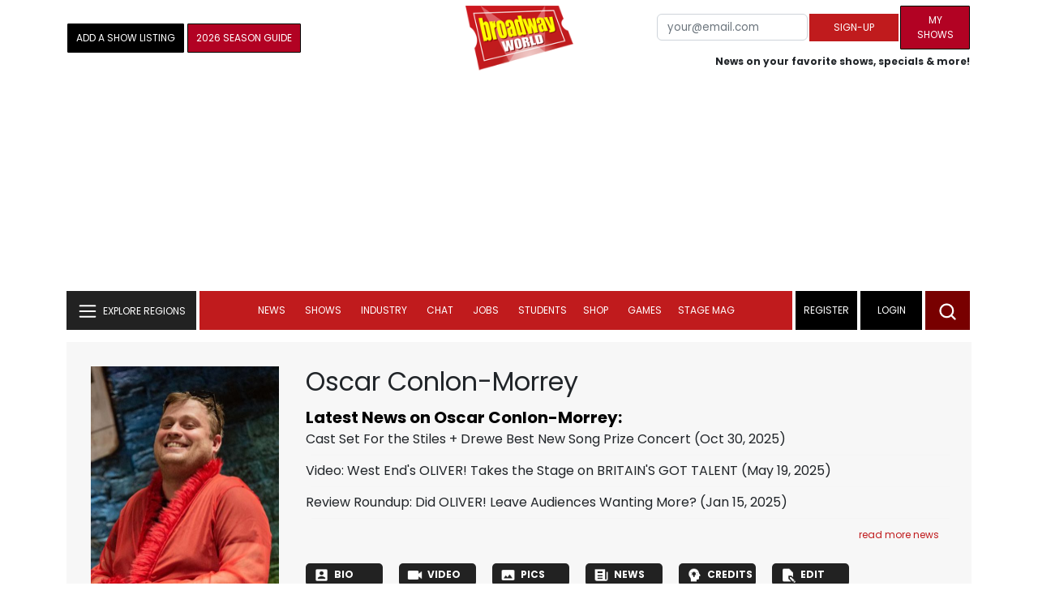

--- FILE ---
content_type: text/html; charset=UTF-8
request_url: https://www.broadwayworld.com/people/Oscar-Conlon-Morrey/
body_size: 32135
content:
<!DOCTYPE html>
        <html lang="en" xmlns="http://www.w3.org/1999/xhtml" xmlns:fb="http://www.facebook.com/2008/fbml">
        <head>
          
                
<script>
  window['gtag_enable_tcf_support'] = true;
  window.dataLayer = window.dataLayer || [];
  (function(w,d,s,l,i){
    w[l]=w[l]||[];
    w[l].push({'gtm.start': new Date().getTime(), event:'gtm.js'});
    var f=d.getElementsByTagName(s)[0],
        j=d.createElement(s),
        dl=l!='dataLayer'?'&l='+l:'';
    j.async=true;
    j.src='https://www.googletagmanager.com/gtm.js?id='+i+dl;
    f.parentNode.insertBefore(j,f);
  })(window,document,'script','dataLayer','GTM-P3NJDWD');
</script>

<script>
    window.localStorage.setItem('cnx_uid2_id', 'yourUID2');
</script>

    
                    <title>Oscar Conlon-Morrey (Actor): Credits, Bio, News & More | Broadway World</title>
          <meta name="sppc-site-verification" content="7b427ebce326f82c28d2344fb76fec2b" />

    
          
                    <meta name="description" content="Looking to find out more about Oscar Conlon-Morrey (Actor)? We have a full Biography, Photos, Theatre Credits, TV and Movies listings, Videos and more!">
          <meta property="og:title" content="Oscar Conlon-Morrey (Actor): Credits, Bio, News & More | Broadway World" /><meta property="og:description" content="Looking to find out more about Oscar Conlon-Morrey (Actor)? We have a full Biography, Photos, Theatre Credits, TV and Movies listings, Videos and more!" /><meta property="fb:app_id" content="139648586265" /><meta property="og:image" content="https://cloudimages.broadwayworld.com/headshots/431135sm.jpg" /><meta name="dateModified" content="" /><meta name="author" content="Team BWW" /><meta property="og:image:url" content="https://cloudimages.broadwayworld.com/headshots/431135sm.jpg" />
          <link rel="canonical" href="https://www.broadwayworld.com/people/Oscar-Conlon-Morrey/">
           
          <link rel="alternate" type="application/rss+xml" title="BroadwayWorld RSS Feed" href="https://www.broadwayworld.com/feed_all_bway.cfm" />


          <meta property="fb:pages" content="126634689416" />
      
      
<meta name="robots" content="max-image-preview:large">
<meta http-equiv="Content-Type" content="text/html; charset=UTF-8">
<meta http-equiv="X-UA-Compatible" content="IE=edge">
<meta name="viewport" content="width=device-width, initial-scale=1.0">
<link rel="apple-touch-icon-precomposed" sizes="57x57" href="https://www.broadwayworld.com/static/apple-touch-icon-57x57.png">
<link rel="apple-touch-icon-precomposed" sizes="114x114" href="https://www.broadwayworld.com/static/apple-touch-icon-114x114.png">
<link rel="apple-touch-icon-precomposed" sizes="72x72" href="https://www.broadwayworld.com/static/apple-touch-icon-72x72.png">
<link rel="apple-touch-icon-precomposed" sizes="144x144" href="https://www.broadwayworld.com/static/apple-touch-icon-144x144.png">
<link rel="apple-touch-icon-precomposed" sizes="60x60" href="https://www.broadwayworld.com/static/apple-touch-icon-60x60.png">
<link rel="apple-touch-icon-precomposed" sizes="120x120" href="https://www.broadwayworld.com/static/apple-touch-icon-120x120.png">
<link rel="apple-touch-icon-precomposed" sizes="76x76" href="https://www.broadwayworld.com/static/apple-touch-icon-76x76.png">
<link rel="apple-touch-icon-precomposed" sizes="152x152" href="https://www.broadwayworld.com/static/apple-touch-icon-152x152.png">
<link rel="icon" type="image/png" href="https://www.broadwayworld.com/static/favicon-196x196.png" sizes="196x196">
<link rel="icon" type="image/png" href="https://www.broadwayworld.com/static/favicon-96x96.png" sizes="96x96">
<link rel="icon" type="image/png" href="https://www.broadwayworld.com/static/favicon-32x32.png" sizes="32x32">
<link rel="icon" type="image/png" href="https://www.broadwayworld.com/static/favicon-16x16.png" sizes="16x16">
<link rel="icon" type="image/png" href="https://www.broadwayworld.com/static/favicon-128.png" sizes="128x128">

 <script src="https://scripts.mediavine.com/shims/broadway-world/pubadsShim.min.js"></script>
<script
  type="text/javascript"
  async="async"
  data-noptimize="1"
  data-cfasync="false"
  src="https://scripts.mediavine.com/tags/broadway-world.js"
  id="mv-script-wrapper-js"
></script>
<script data-ezscrex=false data-pagespeed-no-defer data-cfasync=false>
document.addEventListener("DOMContentLoaded", function() {
  let pageCount = sessionStorage.getItem('pageCount');
  if(pageCount) {
    pageCount = parseInt(pageCount) + 1;
  } else {
  pageCount = 1;
  }
  sessionStorage.setItem('pageCount', pageCount);
});
</script>
<script async src="https://securepubads.g.doubleclick.net/tag/js/gpt.js" crossorigin="anonymous"></script>
  <script>
    var googletag = googletag || {};
    googletag.cmd = googletag.cmd || [];
  </script>

  <script>
      googletag.cmd.push(function() { googletag.defineSlot('/106293300/CountdownClock', [300,175], 'div-gpt-ad-1442371043694-CountdownClock').addService(googletag.pubads()).setCollapseEmptyDiv(true,true);

      googletag.defineSlot('/106293300/Pixel1x1', [1, 1], 'div-gpt-ad-1479672818651-pix11').addService(googletag.pubads());
googletag.defineOutOfPageSlot('/106293300/out-of-page-ad', 'out-of-page-ad').addService(googletag.pubads());

           
        googletag.defineSlot('/106293300/BWW_Mobile_A', [[300,250],[336,280]], 'div-gpt-ad-1442371043694-8').addService(googletag.pubads());
        googletag.defineSlot('/106293300/BWW_Mobile_B', [[300,250],[336,280]], 'div-gpt-ad-1442371043694-9').addService(googletag.pubads());
        googletag.defineSlot('/106293300/BWW_Mobile_C', [[300,250],[336,280]], 'div-gpt-ad-1442371043694-10').addService(googletag.pubads());

googletag.defineSlot('/106293300/BWW_Desktop_Sidebar_Top', [[300,250]], 'div-gpt-ad-1442371043694-0').addService(googletag.pubads());
googletag.defineSlot('/106293300/BWW_Desktop_Sidebar_Mid', [[300,1050],[300,600],[300,25],[160,600]], 'div-gpt-ad-1442371043694-3').addService(googletag.pubads());
googletag.defineSlot('/106293300/BWW_Desktop_Sidebar_Bottom',  [[300,250]], 'div-gpt-ad-1442371043694-4').addService(googletag.pubads());
  googletag.defineSlot('/106293300/BWW_Desktop_Header', [[970,90],[970,66],[728,90],[970,250]], 'div-gpt-ad-1442371043694-1').addService(googletag.pubads());
    googletag.defineSlot('/106293300/BWW_Desktop_Sticky_Tower', [160, 600], 'div-gpt-ad-1442371043694-2').addService(googletag.pubads());
      googletag.defineSlot('/106293300/BWW_Mobile_Header', [[300,250],[320,50],[320,100]], 'div-gpt-ad-1442371043694-7').addService(googletag.pubads());
      googletag.defineSlot('/106293300/BWW_Mobile_AuthorInclude',  [[300,250],[336,280]], 'div-gpt-ad-1442371043694-11').addService(googletag.pubads());
 googletag.defineSlot('/106293300/New728468Bottom', [728, 90], 'div-gpt-ad-1479672818651-New728468Bottom').addService(googletag.pubads());
      googletag.defineSlot('/106293300/NEW300D', [300, 250], 'div-gpt-ad-1442371043694-5').addService(googletag.pubads());
    

    googletag.pubads().setTargeting('Region','Broadway');            
                      googletag.pubads().setTargeting('page','people');


    


                                            

            
                
    let pageCount = sessionStorage.getItem('pageCount');

pageCount = pageCount ? parseInt(pageCount) : 0;

let referrer = document.referrer;

if (referrer.includes("google")) {
    googletag.pubads().setTargeting('pagecount', '0');
} else if (pageCount <= 1) {
    googletag.pubads().setTargeting('pagecount', '1');
} else {
    googletag.pubads().setTargeting('pagecount', '2');
}
    googletag.pubads().collapseEmptyDivs();
            googletag.pubads().enableSingleRequest();

    googletag.enableServices();
  });
</script>

<script>
  window.addEventListener('DOMContentLoaded', (event) => {
    let styles = document.querySelectorAll('.preload-css');
  });
</script>


 <script data-ezscrex=false data-pagespeed-no-defer data-cfasync=false>!function(n){if(!window.cnx){window.cnx={},window.cnx.cmd=[];var t=n.createElement('iframe');t.src='javascript:false'; t.display='none',t.onload=function(){var n=t.contentWindow.document,c=n.createElement('script');c.src='//cd.connatix.com/connatix.player.js?cid=81bd3014-14af-4d51-b524-e3719a43b0b8',c.setAttribute('async','1'),c.setAttribute('type','text/javascript'),n.body.appendChild(c)},n.head.appendChild(t)}}(document);</script>

<style type="Text/css">

#div-gpt-ad-1442371043694-1 {
  margin: 0 auto;
}

/* Reserving space for leaderboard ads */
@media only screen and (min-width: 768px) {
  #div-gpt-ad-1442371043694-1 {
    height: 265px !important;
  }
  #div-gpt-ad-1442371043694-1> div {
    margin: 0 auto;
  }
}
@media only screen and (max-width: 430px) {
div[id*="pub-ad-placeholder-935"] {
height: 70px;
}
}
/* Sidebar Adjustment */
@media only screen and (min-width: 992px) {
    .col-lg-3.r-side {
        min-width: 324px !important;
    }
    .row:has(.col-lg-3) > .col-lg-7 {
        max-width: calc(83.33% - 324px) !important;
    }
}
</style>
 
<link href="https://cloudimages.broadwayworld.com/bworld1523/assets/css/bootstrap.min.css" rel="stylesheet">

<link rel="preload" href="https://cloudimages.broadwayworld.com/fonts/poppins-v24-latin_latin-ext-regular.woff2" as="font" type="font/woff2" crossorigin>
<link rel="preload" href="https://cloudimages.broadwayworld.com/fonts/poppins-v24-latin_latin-ext-700.woff2" as="font" type="font/woff2" crossorigin>

<style>
@font-face {
  font-display: swap;   font-family: 'Poppins';
  font-style: normal;
  font-weight: 400;
  src: url('https://cloudimages.broadwayworld.com/fonts/poppins-v24-latin_latin-ext-regular.woff2') format('woff2'); }
@font-face {
  font-display: swap;
  font-family: 'Poppins';
  font-style: normal;
  font-weight: 700;
  src: url('https://cloudimages.broadwayworld.com/fonts/poppins-v24-latin_latin-ext-700.woff2') format('woff2'); 
}
</style>

<link href="https://cloudimages.broadwayworld.com/bworld1523/assets/css/style49mininner-page41min.css" rel="stylesheet">

<style type="text/css">

.new-center .btn-wrap input[type=submit], .new-center label, .ques-row .ans p, .stage-credit .stage-text, .stage-credit .stage-text2, .stage-credit .stage-title1-right, p {
    font-size: 16px;
}

.bio-area p {
    font-size: 16px;
    font-weight: 500;
    line-height: 21px;
}
</style>






</head>
<body >
<img src="https://cloud.broadwayworld.com/sitepixel.cfm" width="1" height="1" alt="tracker" style="display:none;" loading="eager" decoding="async">

  
   <noscript><iframe src="https://www.googletagmanager.com/ns.html?id=GTM-P3NJDWD"
height="0" width="0" style="display:none;visibility:hidden"></iframe></noscript>

<div id=div-gpt-ad-1479672818651-pix11 >
    <script>googletag.cmd.push(function () {
            googletag.display('div-gpt-ad-1479672818651-pix11');
        });
    </script>
</div>




    



    <header>
      <!-- Header Start -->
      <div class="header-area">
        <div class="main-header ">
          <div class="header-mid d-none d-md-block">
            <div class="container">
              <div class="row d-flex align-items-center" >
             
 <div style="text-align:center;">
  <table style="max-width:1300px;width:100%;margin-bottom:5px;margin-top:5px;">
  <Tr><td style="text-align:left;width:35%">

        <a href="https://www.broadwayworld.com/addyourshow.cfm"><button type="submit" class="btn register-btn"  style="margin-top:0px;background-color:black;border-width:1px;border-color:black;color:#ffffff;font-weight:normal;border-style:solid;font-size: 12px;padding-left:10px!important;padding-right:10px!important;border-radius:1px;">Add a Show Listing</button> </a>
              
    <a href="https://bway.world/m2ugd"><button type="submit" class="btn register-btn" style="margin-top:0px;background-color:#b20223;border-width:1px;border-color:black;color:#ffffff;font-weight:normal;border-style:solid;font-size:12px;padding-left:10px!important;padding-right:10px!important;border-radius:1px;">2026 Season Guide</button></a>  
    


               
    


  </td>
  <Td style="text-align:center;width:30%;">
     <div class="logo">
        <a href="https://www.broadwayworld.com/">
             <img class="img" src="https://cloudimages.broadwayworld.com/2017/broadwayworld-new-retina.png" alt="BroadwayWorld" width="133" height="80">
   
   
        </a>
  </Td>
  
  <td style="text-align:right;width:35%;">
    
        <form style="float:right;" action="https://www.broadwayworld.com/register.cfm" method="post" onSubmit="gtag('event', 'Register', {'event_category': 'Register','event_label': 'Top 2023','value': 'Top 2023'});">
        
    <table>
        <tr>
        
            <td>
                <input type="email" id="email" name="email" placeholder="your@email.com" style="font-size:10pt;max-width:200px;" required class="form-control">
            </td>
            <td>
                <button type="submit" class="btn register-btn" style="margin-top:0px;font-weight:normal;min-width:110px;font-size:12px;">Sign-up</button>
            </td></form>
            <td>         <a href="https://www.broadwayworld.com/article/BroadwayWorld-Launches-My-Shows-A-New-Way-to-Track-and-Share-Your-Theatre-Journey-20250902"><div class="btn register-btn" style="margin-top:0px;background-color:#b20223;border-width:1px;border-color:black;color:#ffffff;font-weight:normal;border-style:solid;font-size:12px;padding-left:10px!important;min-width:86px;padding-right:10px!important;border-radius:1px;">My Shows</div></a>
            </td>
        </tr>
        <tr>
            <td colspan="4">
                <span style="font-size:9pt;font-weight:bold;">News on your favorite shows, specials & more!</span>
            </td>
            
        </tr>
    </table>
</form>





   
  </td>
  </Tr>
</table>

                <div id="ezoic-pub-ad-placeholder-102">
                    <div id='div-gpt-ad-1442371043694-1' style='width:970px;'>
                        <script>
                            googletag.cmd.push(function() { googletag.display('div-gpt-ad-1442371043694-1'); });
                        </script>
                    </div>
                </div>
</div>
                
         <div class="col-xl-9 col-lg-9 col-md-9 col-sm-9">
                  <div class="header-banner f-right">
   

</div>


</div>
                
                
           
                
              </div>
            </div>
          </div>
          
                     
        <div id="out-of-page-ad">
     <script data-ezscrex=false data-pagespeed-no-defer data-cfasync=false async >
        googletag.cmd.push(function() {
          googletag.display('out-of-page-ad');
        });
      </script>
    </div>  
    
          <div class="header-bottom header-sticky">
            <div class="container">
              <div class="row align-items-center" style="background-color:white;">
                <div class="col-xl-2 col-md-2 category-menu">
                  
                 
                  <!--EXPLORE Buton-->
             <nav class="navbar navbar-light light-blue lef-navbar">
  <button class="navbar-toggler toggler-example" type="button" data-bs-toggle="collapse" data-bs-target="#collapseExample" aria-expanded="false" aria-controls="collapseExample" id="exploreButton">
    <span class="navbar-brand">EXPLORE REGIONS</span>
  </button>
</nav>
                  <!--/.EXPLORE End-->
                </div>
                <div class="col-xl-8 col-md-8 px-1 header-flex">
                  <!-- sticky -->
                  <div class="sticky-logo">
                    <a href="/">
                     <img class="img" src="https://cloudimages.broadwayworld.com/2017/broadwayworld-new-nonretina-22.png" alt="BroadwayWorld" width="133" height="80" style="width: auto;max-height: 50px;"  >
   
 

      
                    </a>
                  </div>
                  <!-- Main-menu -->
                  <div class="main-menu d-md-block" id="mobile-nav">
                    
               
                   <div name="newbar" style="width:100%;background-color:black;color:white;display:none;">
               
        
               
               
               <form style="float:right;" action="https://www.broadwayworld.com/register.cfm" method="post" onSubmit="gtag('event', 'Register', {'event_category': 'Register','event_label': 'Top 2023','value': 'Top 2023'});" style="margin-top:5px;">
    
    <table>
        <tr>
     
            <td>
                <input type="email" id="email" name="email" placeholder="your@email.com" style="font-size:10pt;max-width:200px;" required class="form-control">
            </td>
            <td>
                <button type="submit" class="btn register-btn" style="margin-top:0px;font-weight:normal;min-width:110px;font-size:12px;">Sign-up</button>
            </td></form>
            <td>         <a href="https://www.broadwayworld.com/article/BroadwayWorld-Launches-My-Shows-A-New-Way-to-Track-and-Share-Your-Theatre-Journey-20250902"><div class="btn register-btn" style="margin-top:0px;background-color:#b20223;border-width:1px;border-color:black;color:#ffffff;font-weight:normal;border-style:solid;font-size:12px;padding-left:10px!important;min-width:86px;padding-right:10px!important;border-radius:1px;">My Shows</div></a>
            </td>
        </tr>
        <tr>
            <td colspan="4" style="text-align:left;">
                <span style="font-size:9pt;font-weight:bold;color:white;">News on your favorite shows, discounts & more!<br>Already registered? <a href="https://www.broadwayworld.com/newlogin.cfm" style="color:white;"><u>sign-in</u></a></span>
            </td>
        </tr>
    </table>
</form>


               
                       </div>
                    
                    
                    
                    
                    <nav>
                      <ul id="navigation">
                        
                        
                                    
                          
                                                      
                                                   
   
            
            
            
                          
            
                        <li>
                          <a href="#" data-bs-toggle="dropdown" aria-expanded="false" style="color:white!important;">News</a>
                          <ul class="submenu dropdown-menu">
                            <li>
                              <a href="https://www.broadwayworld.com/newsroom/">Latest News</a>
                            </li>
                            <li>
                              <a href="https://www.broadwayworld.com/interviews.cfm">Interviews</a>
                            </li>
                            <li>
                              <a href="https://www.broadwayworld.com/cdsbooksdvds.php">New Releases</a>
                            </li>
                            <li>
                              <a href="https://www.broadwayworld.com/gallerynew.php">Photos</a>
                            </li>
                            <li>
                              <a href="https://www.broadwayworld.com/reviews.cfm">Reviews</a>
                            </li>
                            <li>
                              <a href="https://www.broadwayworld.com/tonyawards.php">Tony Awards</a>
                            </li>
                            <li>
                              <a href="https://www.broadwayworld.com/tvmainnew.cfm">Videos</a>
                            </li>
                          </ul>
                        </li>
                        
                        
                        <li>
                          <a href="#" data-bs-toggle="dropdown" aria-expanded="false" class="shows-link" style="color:white!important;">Shows</a>
                          <ul class="submenu dropdown-menu">
                             <li>
                              <a href="https://www.broadwayworld.com/myshows/">My Shows <sup style="color:red"><small>Beta</small></sup></a>
                              </li>
                            <li>
                              <a href="https://www.broadwayworld.com/shows/broadway-shows.php" style="border-bottom: 0px solid;">Broadway Shows</a>
                         <table style="margin-top:-5px;"><Tr><Td>   

</td><td>


   
 <a href="https://data.broadwayworld.com/rec/ticketcentralclick2023.cfm?tcid=158" target="_new"><img  style="width:165px;height:auto;" loading="lazy" width="165" height="105" alt="Ticket Central" src="https://cloudimages2.broadwayworld.com/ticketcentral/1754899714__GGB-0196W-UpdatedEarlyBirdBanners-1200x800.jpg?format=auto&width=165"></a></a> 
  
 
</td></tr></table>                       
                      
                            </li>
                            <li>
                              <a href="https://www.broadwayworld.com/shows/shows.php?page=oshows">Off-Broadway</a>
                                </li>
                            <li>
                              <a href="https://www.broadwayworld.com/off-off-broadway/">Off-Off-Broadway</a>
                            </li>
                            <li>
                              <a href="https://www.broadwayworld.com/shows/shows.php?page=immersive">Immersive / Experiential</a>
                            </li>
                            
                              <li>
                              <a href="https://www.broadwayworld.com/more-to-do/">More to Do</a>
                            </li>
                            <li>
                              <a href="https://www.broadwayworld.com/pickashowregional.cfm">Search by Zip Code</a>
                            </li>
                            
                            <li>
                              <a href="/shows/broadway-shows-discounts.php">Special Offers</a>
                            </li>
                            <li>
                              <a href="https://www.broadwayworld.com/shows/shows.php?page=tour">Tours</a>
                            </li>
                            <li>
                              <a href="https://www.broadwayworld.com/westend/shows/shows.php?page=westend">West End</a>
                              
                              
                            </li>
                            
                            <li><a rel="nofollow" href="https://cloud.broadwayworld.com/rec/ticketclick.cfm?fromlink=0&clickedshow=0&regid=&0&logo=on&articlelink=https://ticketmaster.evyy.net/c/2299526/264167/4272?u=https%3A%2F%2Fwww.ticketmaster.com%2Fbroadway" style="color:black;"  target="_new">Powered By <img src="https://cloudimages.broadwayworld.com/Ticketmaster_Horizontal_Lightmode.png" loading="lazy" style="width:125px;height:auto;" alt="Ticketmaster">

							</a></li>
                          </ul>
                          
                          
                        </li>
                        <li>
                          <a href="#" data-bs-toggle="dropdown" aria-expanded="false" style="color:white!important;">Industry</a>
                          <ul class="submenu dropdown-menu">
                            <li>
                              <a href="https://www.broadwayworld.com/industry/">Industry Home</a>
                            </li>
                            <li>
                              <a href="https://www.broadwayworld.com/bwidb/">BWW Database</a>
                            </li>
                            <li>
                              <a href="https://www.broadwayworld.com/grosses.cfm">Grosses <span style="color:green;background-color:transparent;font-size:10px;">Updated: 01/11</span>
</a>
                            </li>
                            <li>
                              <a href="https://www.broadwayworld.com/topic/Industry-Pro">Industry Newsletter</a>
                            </li>
                            
                               <li>
                              <a href="https://www.broadwayworld.com/people-database/">People Pages</a>
                            </li>
                            
                                 <li>
                              <a href="https://www.broadwayworld.com/industry-social.cfm">Social Media Analytics</a>
                            </li>
                            
                                  <li>
                              <a href="https://www.broadwayworld.com/industry-bww-theatres.cfm">Theater Report</a>
                            </li>
                            
                          </ul>
                        </li>
                        <li>
                          <a href="#" data-bs-toggle="dropdown" aria-expanded="false" style="color:white!important;">Chat</a>
                          <ul class="submenu dropdown-menu">
                            <li>
                              <a href="https://forum.broadwayworld.com/">Broadway Forum</a>
                            </li>
                          
                            <li>
                              <a href="https://forum.broadwayworld.com/saleboard.cfm">Buy & Sell</a>
                            </li>
                          </ul>
                        </li>
                        <li>
                          <a href="#" data-bs-toggle="dropdown" aria-expanded="false" style="color:white!important;">Jobs</a>
                          <ul class="submenu dropdown-menu">
                            <li>
                              <a href="https://www.broadwayworld.com/theatre-auditions/">Equity</a>
                            </li>
                            <li>
                              <a href="https://www.broadwayworld.com/nonequity.cfm">Non-Equity</a>
                            </li>
                            <li>
                              <a href="https://www.broadwayworld.com/classifieds-jobs/">Find a Job</a>
                            </li>
                            <li>
                              <a href="https://www.broadwayworld.com/classifieds-jobs/addclassifieds.cfm">Post a Job</a>
                            </li>
                          </ul>
                        </li>
                        <li>
                          <a href="#" data-bs-toggle="dropdown" aria-expanded="false" style="color:white!important;">Students</a>
                          <ul class="submenu dropdown-menu">
                            <li>
                              <a href="https://www.broadwayworld.com/student-center/">Student Center Home</a>
                            </li>
                             <li>
                              <a href="https://www.broadwayworld.com/bwwjr.php">BWW Junior</a>
                            </li>
                            <li>
                              <a href="https://www.broadwayworld.com/campguide.cfm">Camp Guide</a>
                            </li>
                             <li>
                              <a href="https://www.broadwayworld.com/youth-theater/">Youth Theaters</a>
                            </li>
                           <li>
                              <a href="https://www.broadwayworld.com/dancestudios/">Dance Studios</a>
                            </li>
                            
                            <li>
                              <a href="https://www.broadwayworld.com/studentcalendar-elementary.php">Elementary School</a>
                            </li>
                            <li>
                              <a href="https://www.broadwayworld.com/studentcalendarhighschool.php">High School</a>
                            </li>
                            <li>
                              <a href="https://www.broadwayworld.com/studentcenter.php">College Center</a>
                            </li>
                            <li>
                              <a href="https://www.broadwayworld.com/nextonstage/index.cfm">Next on Stage</a>
                            </li>
                            
              
    
                          </ul>
                        <li>
                                                    <a href="https://www.broadwayworld.com/shop/" style="color:white!important;"> Shop</a>

                      </li>
                          
                                <li>
                          <a href="#" data-bs-toggle="dropdown" aria-expanded="false" style="color:white!important;">Games</a>
                          <ul class="submenu dropdown-menu">
                            
                              <li>
                              <a href="https://www.broadwayworld.com/trivia-game/?utm_source=nav">Trivia Game</a>
                            </li>
                       
                          <li>
                              <a href="https://www.broadwayworld.com/word-search/?utm_source=nav">Word Search</a>
                            </li>
                          
                                 <li>
                              <a href="https://www.broadwayworld.com/scramble/?utm_source=nav">Broadway Scramble</a>
                            </li>
                            
                                 <li>
                              <a href="https://www.broadwayworld.com/matchup/?utm_source=nav">Match-Up Game</a> 
                            </li>
                            <li>
                              <a href="https://www.broadwayworld.com/tonygame.php?utm_source=nav">Tonys Trivia</a>
                            </li>
                            
                              <li>
                              <a href="https://www.broadwayworld.com/game/?utm_source=nav">Word Game</a>
                            </li>
                          </ul>
                          
                                                    
                     <li class="hide-on-ipad">
      <a href="https://stagemag.broadwayworld.com/" style="color:white!important;">Stage Mag</a>
  </li>
  

                      </ul>
                      
                      
                    </nav>
                    
                  </div>


                </div>


                <div class="col-xl-2 col-md-2 px-0 login-menu">
                  
                  
                  <ol>
                    
                                      <li style="background-color:#000000;">
                      <a href="https://www.broadwayworld.com/register.cfm" >Register</a>
                    </li>
                    <li style="background-color:#000000;">
                      <a style="color:white!important;" href="https://www.broadwayworld.com/newlogin.cfm">Login</a>
                    </li>
              

                      </ol>
                                                              

                
                  
                  
                  
                  
                  <div class="header-right-btn f-right" onclick="searchFunction()">
                    <img src="https://cloudimages.broadwayworld.com/bworld1523/assets/img/svg/Search-icon.svg" alt="search bar" height="18" width="18">
                  </div>
                </div>
                
                <!-- Mobile Menu -->
                <div class="col-12">
                  <div class="mobile_menu d-block d-md-none">
                    <span class="navbar-brand" onclick="myFunction()"></span>
                  </div>
                </div>
              </div>
              
              <!-- EXPLORE Category Dropdown -->
              <div class="row mx-0">
                <div class="col-xl-2 col-md-2 collapse open-explore" id="collapseExample">
                  <nav>
                    <ul class="submenu">
                        
                        
                         <li>
            <a href="#" data-bs-toggle="dropdown" data-bs-auto-close="outside">Broadway + NYC</a>
            <i class="carousel-control-next-icon next-icon"></i>
                                        <div class="default-mega-menu dropdown-menu shadow explore-mega-menu">

              <button type="button" class="close-mega-menu"  onclick="clearSearchField()" id="clear-search-button">&times;</button>
              <div class="container-fluid">
                <div class="row">
                  <div class="megamenu-title">
                    <p class="megamenu-title" style="color:white;">Broadway + NYC</p>
                  </div>


   
                  
                  <div class="col-12 col-sm-4 col-md-4 single">
                    <p class="h5"><a href="https://www.broadwayworld.com/">Broadway</a></p>
               <a href="https://www.broadwayworld.com/cabaret/article/Video-Cost-n-Mayor-Give-a-Sneak-Peek-of-11-TO-MIDNIGHT-20260115">
                   
                      <img loading="lazy" src="https://cloudimages2.broadwayworld.com/columnpiccloud/680-0b167ff32649e00e45554a702c4d38f2.jpg?format=auto&width=670" 
                     style="height:auto;" alt="Video: Cost n' Mayor Give a Sneak Peek of 11 TO MIDNIGHT">
                   
                    <div class="caption">
                     Video: Cost n' Mayor Give a Sneak Peek of 11 TO MIDNIGHT</a>
                    </div>
                  </div>
                 
          
          
                  
                  
                  
                  <div class="col-12 col-sm-4 col-md-4 single">
                    <p class="h5"><a href="https://www.broadwayworld.com/off-broadway/">Off-Broadway</a></p>
                  <a href="https://www.broadwayworld.com/off-broadway/article/Rebecca-Lynn-Goldfarbs-IMPACT-to-Have-Limited-Run-At-The-Tank-20260114"><img loading="lazy" src="https://cloudimages2.broadwayworld.com/columnpiccloud/680-4c1f6711b10171558ab89dc02658d42c.jpg?format=auto&width=670" style="height:auto;" alt="Rebecca Lynn Goldfarb's IMPACT to Have Limited Run At The Tank">
                   
                    <div class="caption">
                     Rebecca Lynn Goldfarb's IMPACT to Have Limited Run At The Tank</a>
                    </div>
                  </div>
                 
          
          
          
                  
               
                  
                  <div class="col-12 col-sm-4 col-md-4 single">
                    <p class="h5"><a href="https://www.broadwayworld.com/off-off-broadway/">Off-Off Broadway</a></p>
                   <a href="https://www.broadwayworld.com/off-off-broadway/article/New-2-Person-Play-SNAPSHOTS-to-Receive-Staged-Reading-at-Ripley-Grier-Studios-20260111">
                      
                      <img loading="lazy" src="https://cloudimages2.broadwayworld.com/columnpiccloud/680-e6b7b3b009482dc27e8ed5779bc43828.jpg?format=auto&width=670" style="height:auto;" alt="New 2-Person Play SNAPSHOTS to Receive Staged Reading at Ripley Grier Studios">
                    
                    <div class="caption">
                     New 2-Person Play SNAPSHOTS to Receive Staged Reading at Ripley Grier Studios</a>
                    </div>
                  </div>
                 
          
          

   
                  
                  <div class="col-12 col-sm-4 col-md-4 single">
                    <p class="h5"><a href="https://www.broadwayworld.com/cabaret/">Cabaret</a></p>
                  <a href="https://www.broadwayworld.com/cabaret/article/Review-Liz-Callaway-Ann-Hampton-Callaways-BOOM-Brings-Memories-to-54-Below-20260115">
                     
                      <img loading="lazy" src="https://cloudimages2.broadwayworld.com/columnpiccloud/680-dfb28e54f28c8ce922126ce5f1b7bf40.jpg?format=auto&width=670" style="height:auto;" alt="Review: Liz Callaway & Ann Hampton Callaway's BOOM Brings Memories to 54 Below">
                   
                    <div class="caption">
                     Review: Liz Callaway & Ann Hampton Callaway's BOOM Brings Memories to 54 Below</a>
                    </div>
                  </div>
               
          
          
                  
                
                  
                  <div class="col-12 col-sm-4 col-md-4 single">
                    <p class="h5"><a href="https://www.broadwayworld.com/bwwdance/">Dance</a></p>
                   <a href="https://www.broadwayworld.com/bwwdance/article/Ballet-Theatre-of-Maryland-Celebrates-Valentines-Day-With-MOMENTUM-A-MIXED-BILL-20260115">
                      
                      <img loading="lazy" src="https://cloudimages2.broadwayworld.com/columnpiccloud/680-9fc09359018059d19752eed050c965a4.jpg?format=auto&width=670" style="height:auto;" alt="Ballet Theatre of Maryland Celebrates Valentine's Day With MOMENTUM: A MIXED BILL">
                   
                    <div class="caption">
                     Ballet Theatre of Maryland Celebrates Valentine's Day With MOMENTUM: A MIXED BILL</a>
                    </div>
                  </div>
                 
          
          
          
                  
                  <div class="col-12 col-sm-4 col-md-4 single">
                    <p class="h5"><a href="https://www.broadwayworld.com/bwwopera/">Opera</a></p>
              <a href="https://www.broadwayworld.com/bwwopera/article/Alan-Gilbert-extends-contract-as-Music-Director-of-Royal-Swedish-Opera-Through-2029-20260115">
                     
                      <img loading="lazy" src="https://cloudimages2.broadwayworld.com/columnpiccloud/680-d4bb54fecbc962e4983c8daf8115ff0d.jpg?format=auto&width=670"  style="height:auto;" alt="Alan Gilbert extends contract as Music Director of Royal Swedish Opera Through 2029">
                    
                    <div class="caption">
                      Alan Gilbert extends contract as Music Director of Royal Swedish Opera Through 2029</a>
                    </div>
                  </div>
                 
          
          
          
                  
                  <div class="col-12 col-sm-4 col-md-4 single">
                    <p class="h5"><a href="https://www.broadwayworld.com/bwwclassical/">Classical Music</a></p>
                  <a href="https://www.broadwayworld.com/bwwclassical/article/Pasadena-Playhouse-To-Present-MICRO-MOZART-Concerts-Ahead-Of-Performances-Of-AMADEUS-20260113">
                      
                      <img loading="lazy" src="https://cloudimages2.broadwayworld.com/columnpiccloud/680-b43aad4a52cec513ee06318115a121f2.jpg?format=auto&width=670" style="height:auto;" alt="Pasadena Playhouse To Present MICRO MOZART Concerts Ahead Of Performances Of AMADEUS">
                    
                    <div class="caption">
                      Pasadena Playhouse To Present MICRO MOZART Concerts Ahead Of Performances Of AMADEUS</a>
                    </div>
                  </div>
                 
          
          
          
                  
                  
                </div>
              </div>
            </div>
          </li>
          
          
                      <li>
                        <a href="#" data-bs-toggle="dropdown" data-bs-auto-close="outside">United States</a>
                        <i class="carousel-control-next-icon next-icon"></i>
            <div class="dropdown-menu shadow explore-mega-menu">
                          <button type="button" class="close-mega-menu"  onclick="clearSearchField()" id="clear-search-button">&times;</button>
                          <div class="container-fluid">
                            <div class="row">
                              <div class="d-flex">
                                <div class="megamenu-title">
                                   <p class="megamenu-title" style="color:white;"></p>
                                </div>
                                <p class="dropdown-toggle" data-bs-toggle="dropdown" data-bs-auto-close="outside" style="color:white;cursor: pointer;min-width: 140px;top: -10px;left: 50px;    margin-top: 10px;"> Eastern</p>
                                <ul class="dropdown-menu shadow united-dropdown">
                                  
                                  <li class="dropend">
                                  
                                  
<li><a href="https://www.broadwayworld.com/connecticut/">CONNECTICUT	- Connecticut</a></li>
<li><a href="https://www.broadwayworld.com/washington-dc/">DC - Washington, DC</a></li>

<li><a href="https://www.broadwayworld.com/delaware/">DELAWARE - Delaware</a></li>
<li><a href="https://www.broadwayworld.com/ft-myers-naples/">FLORIDA	- Ft. Myers/Naples</a></li>
<li><a href="https://www.broadwayworld.com/jacksonville/">FLORIDA	- Jacksonville</a></li>
<li><a href="https://www.broadwayworld.com/miami/">FLORIDA	- Miami Metro</a></li>
<li><a href="https://www.broadwayworld.com/orlando/">FLORIDA	- Orlando</a></li>
<li><a href="https://www.broadwayworld.com/sarasota/">FLORIDA	- Sarasota</a></li>
<li><a href="https://www.broadwayworld.com/tallahassee/">FLORIDA	- Tallahassee</a></li>
<li><a href="https://www.broadwayworld.com/tampa/">FLORIDA	- Tampa/St. Petersburg</a></li>
<li><a href="https://www.broadwayworld.com/atlanta/">GEORGIA -	Atlanta</a></li>
<li><a href="https://www.broadwayworld.com/maine/">MAINE	- Maine</a></li>
<li><a href="https://www.broadwayworld.com/baltimore/">MARYLAND - Baltimore</a></li>
<li><a href="https://www.broadwayworld.com/boston/">MASSACHUSETTS - Boston</a></li>
<li><a href="https://www.broadwayworld.com/new-hampshire/">NEW HAMPSHIRE - New Hampshire</a></li>
<li><a href="https://www.broadwayworld.com/new-jersey/">NEW JERSEY - New Jersey</a></li>
<li><a href="https://www.broadwayworld.com/brooklyn/">NEW YORK - Brooklyn</a></li>

<li><a href="https://www.broadwayworld.com/buffalo/">NEW YORK - Buffalo</a></li>
<li><a href="https://www.broadwayworld.com/central-new-york/">NEW YORK - Central New York</a></li>
<li><a href="https://www.broadwayworld.com/long-island/">NEW YORK - Long Island</a></li>
<li><a href="https://www.broadwayworld.com/rockland/">NEW YORK - Rockland / Westchester</a></li>
<li><a href="https://www.broadwayworld.com/charlotte/">NORTH CAROLINA - Charlotte</a></li>
<li><a href="https://www.broadwayworld.com/raleigh/">NORTH CAROLINA - Raleigh</a></li>
<li><a href="https://www.broadwayworld.com/central-pa/">PENNSYLVANIA - Central Pennsylvania</a></li>
<li><a href="https://www.broadwayworld.com/philadelphia/">PENNSYLVANIA - Philadelphia</a></li>
<li><a href="https://www.broadwayworld.com/pittsburgh/">PENNSYLVANIA - Pittsburgh</a></li>
<li><a href="https://www.broadwayworld.com/rhode-island/">RHODE ISLAND - Rhode Island</a></li>
<li><a href="https://www.broadwayworld.com/south-carolina/">SOUTH CAROLINA - South Carolina</a></li>
<li><a href="https://www.broadwayworld.com/vermont/">VERMONT - Vermont</a></li>
<li><a href="https://www.broadwayworld.com/norfolk/">VIRGINIA - Central Virginia</a></li>
<li><a href="https://www.broadwayworld.com/west-virginia/">VIRGINIA - West Virginia</a></li>

                                  </li>
                              
                                  </li>
                                </ul>
                                <p class="dropdown-toggle" data-bs-toggle="dropdown" data-bs-auto-close="outside" style="color:white;cursor: pointer;min-width: 140px;top: -10px;left: 50px;    margin-top: 10px;"> Central</p>
                                <ul class="dropdown-menu shadow united-dropdown">
                                  <li class="dropend">

<li><a href="https://www.broadwayworld.com/birmingham/">ALABAMA - Birmingham</a></li>
<li><a href="https://www.broadwayworld.com/little-rock/">ARKANSAS</a></li>
<li><a href="https://www.broadwayworld.com/denver/">COLORADO</a></li>
 <li><a href="https://www.broadwayworld.com/chicago/">ILLINOIS - Chicago</a></li>
<li><a href="https://www.broadwayworld.com/indianapolis/">INDIANA - Indianapolis</a></li>
 <li><a href="https://www.broadwayworld.com/south-bend/">INDIANA - South Bend</a></li>
 <li><a href="https://www.broadwayworld.com/des-moines/">IOWA - Des Moines</a></li>
<li><a href="https://www.broadwayworld.com/wichita/">KANSAS - Wichita</a></li>
 <li><a href="https://www.broadwayworld.com/louisville/">KENTUCKY - Louisville</a></li>
 <li><a href="https://www.broadwayworld.com/new-orleans/">LOUISIANA - New Orleans</a></li>
 <li><a href="https://www.broadwayworld.com/michigan/">MICHIGAN - Michigan</a></li>
 <li><a href="https://www.broadwayworld.com/minneapolis/">MINNESOTA - Minneapolis / St. Paul</a></li>
<li><a href="https://www.broadwayworld.com/jackson/">MISSISSIPPI - Jackson, MS</a></li>
<li><a href="https://www.broadwayworld.com/kansas-city/">MISSOURI - Kansas City</a></li>
<li><a href="https://www.broadwayworld.com/st-louis/">MISSOURI - St. Louis</a></li>
<li><a href="https://www.broadwayworld.com/montana/">MONTANA - Montana</a></li>
 <li><a href="https://www.broadwayworld.com/omaha/">NEBRASKA - Omaha</a></li>
<li><a href="https://www.broadwayworld.com/fargo/">NORTH DAKOTA - Fargo</a></li>
 <li><a href="https://www.broadwayworld.com/cincinnati/">OHIO - Cincinnati</a></li>
 <li><a href="https://www.broadwayworld.com/cleveland/">OHIO - Cleveland</a></li>
 <li><a href="https://www.broadwayworld.com/columbus/">OHIO - Columbus</a></li>
 <li><a href="https://www.broadwayworld.com/dayton/">OHIO - Dayton</a></li>
 <li><a href="https://www.broadwayworld.com/oklahoma/">OKLAHOMA</a></li>
 <li><a href="https://www.broadwayworld.com/sioux-falls/">SOUTH DAKOTA</a></li>
 <li><a href="https://www.broadwayworld.com/memphis/">TENNESSEE - Memphis</a></li>
 <li><a href="https://www.broadwayworld.com/nashville/">TENNESSEE - Nashville</a></li>
 <li><a href="https://www.broadwayworld.com/austin/">TEXAS - Austin</a></li>
 <li><a href="https://www.broadwayworld.com/dallas/">TEXAS - Dallas</a></li>
 <li><a href="https://www.broadwayworld.com/houston/">TEXAS - Houston</a></li>
 <li><a href="https://www.broadwayworld.com/san-antonio/">TEXAS - San Antonio</a></li>
 <li><a href="https://www.broadwayworld.com/appleton/">WISCONSIN - Appleton</a></li>
 <li><a href="https://www.broadwayworld.com/madison/">WISCONSIN - Madison</a></li>
 <li><a href="https://www.broadwayworld.com/milwaukee/">WISCONSIN - Milwaukee</a></li>
                                
                                  </li>
                                
                      </li>
                    </ul>
                    <p class="dropdown-toggle" data-bs-toggle="dropdown" data-bs-auto-close="outside" style="color:white;cursor: pointer;min-width: 140px;top: -10px;left: 50px;    margin-top: 10px;"> Western</p>
                    <ul class="dropdown-menu shadow united-dropdown">
                      <li class="dropend">
                      
            
<li><a href="https://www.broadwayworld.com/anchorage/">ALASKA - Anchorage</a></li>
<li><a href="https://www.broadwayworld.com/phoenix/">ARIZONA - Phoenix Metro</a></li>
<li><a href="https://www.broadwayworld.com/costa-mesa/">CALIFORNIA - Costa Mesa</a></li><li><a href="https://www.broadwayworld.com/los-angeles/">CALIFORNIA - Los Angeles</a></li><li><a href="https://www.broadwayworld.com/palm-springs/">CALIFORNIA - Palm Springs</a></li><li><a href="https://www.broadwayworld.com/sacramento/">CALIFORNIA - Sacramento</a></li><li><a href="https://www.broadwayworld.com/san-diego/">CALIFORNIA - San Diego</a></li><li><a href="https://www.broadwayworld.com/san-francisco/">CALIFORNIA - San Francisco</a></li><li><a href="https://www.broadwayworld.com/santa-barbara/">CALIFORNIA - Santa Barbara</a></li><li><a href="https://www.broadwayworld.com/thousand-oaks/">CALIFORNIA - Thousand Oaks</a></li>
 <li><a href="https://www.broadwayworld.com/hawaii/">HAWAII</a></li>
 <li><a href="https://www.broadwayworld.com/boise/">IDAHO - Boise</a></li>
 <li><a href="https://www.broadwayworld.com/las-vegas/">NEVADA - Las Vegas</a></li>
 <li><a href="https://www.broadwayworld.com/albuquerque/">NEW MEXICO - Albuquerque</a></li>

 <li><a href="https://www.broadwayworld.com/portland/">OREGON</a></li>
 <li><a href="https://www.broadwayworld.com/salt-lake-city/">UTAH</a></li>
 <li><a href="https://www.broadwayworld.com/seattle/">WASHINGTON - Seattle</a></li>
            
                       
                      </li>
                    </ul>
                </div>









                <div class="col-12 col-sm-4 col-md-4 single">
                  <p class="h5"><a href="https://www.broadwayworld.com/baltimore/">Baltimore</p>
                 
                  
                   
                      <img loading="lazy" src="https://cloudimages2.broadwayworld.com/columnpiccloud/680-9fc09359018059d19752eed050c965a4.jpg?format=auto&width=670"  style="height:auto;" alt="Ballet Theatre of Maryland Celebrates Valentine's Day With MOMENTUM: A MIXED BILL">
                
                  <div class="caption">
                  Ballet Theatre of Maryland Celebrates Valentine's Day With MOMENTUM: A MIXED BILL</a>
                  </div>
                </div>
    
                <div class="col-12 col-sm-4 col-md-4 single">
                  <p class="h5"><a href="https://www.broadwayworld.com/washington-dc/">Washington, DC</p>
                 
                  
                   
                      <img loading="lazy" src="https://cloudimages2.broadwayworld.com/columnpiccloud/680-ebe5e7b634a87479b1751a92f9870f19.jpg?format=auto&width=670"  style="height:auto;" alt="Annual MLK Concert Relocates From Kennedy Center After 23 Years">
                
                  <div class="caption">
                  Annual MLK Concert Relocates From Kennedy Center After 23 Years</a>
                  </div>
                </div>
    
                <div class="col-12 col-sm-4 col-md-4 single">
                  <p class="h5"><a href="https://www.broadwayworld.com/maine/">Maine</p>
                 
                  
                   
                      <img loading="lazy" src="https://cloudimages2.broadwayworld.com/columnpiccloud/680-4caceed586c0b4f71bf83f75db8f419f.jpg?format=auto&width=670"  style="height:auto;" alt="THE PRODUCERS, HELLO, DOLLY! and More Set for Ogunquit Playhouse 2026 Season">
                
                  <div class="caption">
                  THE PRODUCERS, HELLO, DOLLY! and More Set for Ogunquit Playhouse 2026 Season</a>
                  </div>
                </div>
    
                <div class="col-12 col-sm-4 col-md-4 single">
                  <p class="h5"><a href="https://www.broadwayworld.com/washington-dc/">Washington, DC</p>
                 
                  
                   
                      <img loading="lazy" src="https://cloudimages2.broadwayworld.com/columnpiccloud/680-697b0260b9e9dc85ca32ffd15bc48bca.jpg?format=auto&width=670"  style="height:auto;" alt="Drag Artists Petition Calls on Kennedy Center Donors to Suspend Funding">
                
                  <div class="caption">
                  Drag Artists Petition Calls on Kennedy Center Donors to Suspend Funding</a>
                  </div>
                </div>
    
                <div class="col-12 col-sm-4 col-md-4 single">
                  <p class="h5"><a href="https://www.broadwayworld.com/washington-dc/">Washington, DC</p>
                 
                  
                   
                      <img loading="lazy" src="https://cloudimages2.broadwayworld.com/columnpiccloud/680-3ca3600c5c09f17b7feebc550119975f.jpg?format=auto&width=670"  style="height:auto;" alt="Washington National Opera Announces Plans to Leave the Kennedy Center">
                
                  <div class="caption">
                  Washington National Opera Announces Plans to Leave the Kennedy Center</a>
                  </div>
                </div>
    
                <div class="col-12 col-sm-4 col-md-4 single">
                  <p class="h5"><a href="https://www.broadwayworld.com/ft-myers-naples/">Ft. Myers/Naples</p>
                 
                  
                   
                      <img loading="lazy" src="https://cloudimages2.broadwayworld.com/columnpiccloud/680-d8644fead3122df09ad852ba082d59ae.jpg?format=auto&width=670"  style="height:auto;" alt="Joshua Henry & More Lead Florida's January 2026 Top Theatre Shows">
                
                  <div class="caption">
                  Joshua Henry & More Lead Florida's January 2026 Top Theatre Shows</a>
                  </div>
                </div>
                
              
                
                
              </div>
              
              
            </div>
          </div>
          </li>
          <li>
            <a href="#" data-bs-toggle="dropdown" data-bs-auto-close="outside">West End London</a>
            <i class="carousel-control-next-icon next-icon"></i>
            <div class="dropdown-menu shadow explore-mega-menu">
              <button type="button" class="close-mega-menu"  onclick="clearSearchField()" id="clear-search-button">&times;</button>
              <div class="container-fluid">
                <div class="row">
                  <div class="megamenu-title">
                     <p class="megamenu-title" style="color:white;">West End </p>
                  </div>




                  <div class="col-12 col-sm-4 col-md-4 single">
                    <p class="h5"><a href="https://www.broadwayworld.com/westend/">WEST END</p>
                    
                    
                      <img loading="lazy" src="https://cloudimages2.broadwayworld.com/columnpiccloud/680-0224e0ef7997f98c060d26dbc91554a1.jpg?format=auto&width=670"  style="height:auto;" alt="Full Cast Set For Second Year of OLIVER! in the West End">
                     <div class="caption">
                     Full Cast Set For Second Year of OLIVER! in the West End</a>
                    </div>
                  </div>
                  
          
          
                  
                  <div class="col-12 col-sm-4 col-md-4 single">
                    <p class="h5"><a href="https://www.broadwayworld.com/uk-regional/">UK Regional</a></p>
                    <a href="https://www.broadwayworld.com/uk-regional/article/Full-Cast-Set-For-World-Premiere-of-TOP-Gs-LIKE-ME-20260115">
                      <img loading="lazy" src="https://cloudimages.broadwayworld.com/columnpiccloud/680-cf872310ea752fa8eca5a2584757bd2f.jpg"  style="height:auto;" alt="Full Cast Set For World Premiere of TOP Gs LIKE ME">
                    </a>
                    <div class="caption">
                      <a href="https://www.broadwayworld.com/uk-regional/article/Full-Cast-Set-For-World-Premiere-of-TOP-Gs-LIKE-ME-20260115">Full Cast Set For World Premiere of TOP Gs LIKE ME</a>
                    </div>
                  </div>
                  
                  
                  
                </div>
              </div>
            </div>
          </li>
         
          <li>
            <a href="#" data-bs-toggle="dropdown" data-bs-auto-close="outside">International</a>
            <i class="carousel-control-next-icon next-icon"></i>
            <div class="dropdown-menu shadow explore-mega-menu"> 
              <button type="button" class="close-mega-menu"  onclick="clearSearchField()" id="clear-search-button">&times;</button>
              <div class="container-fluid">
                <div class="row">
                  <div class="megamenu-title">
                     <p class="megamenu-title" style="color:white;">International</p>
                  </div>
                  
                  
                  
                  <div class="col-12 col-sm-4 col-md-4 single">
                    <p class="h5"><a href="https://www.broadwayworld.com/canada/">Canada</p>
                    
                      <img loading="lazy" src="https://cloudimages.broadwayworld.com/columnpiccloud/680-92062fce5011dc10e8b7502157cc4438.jpg" style="height:auto;" alt="Toronto Sketch Comedy Festival Celebrates Its 21st Edition In March 2026">
                   
                    <div class="caption">
                      Toronto Sketch Comedy Festival Celebrates Its 21st Edition In March 2026</a>
                    </div>
                  </div>
                 
          
          
                  
               
                  
                   
                  
                  <div class="col-12 col-sm-4 col-md-4 single">
                    <p class="h5"><a href="https://www.broadwayworld.com/australia-nz/">Australia / New Zealand</a></p>
                 <a href="https://www.broadwayworld.com/sydney/article/Review-DEAR-SON-love-from-the-heart-20260114">
                      <img loading="lazy" src="https://cloudimages.broadwayworld.com/columnpiccloud/680-204594b8d250845896ecfdd71912c096.jpg" style="height:auto;" alt="Review: DEAR SON – love from the heart at Belvoir St Theatre">
                   
                    <div class="caption">
                      Review: DEAR SON – love from the heart at Belvoir St Theatre</a>
                    </div>
                  </div>
                 
          
          
                  
               
                  
                  
                 
                  
                  <div class="col-12 col-sm-4 col-md-4 single">
                    <p class="h5"><a href="https://www.broadwayworld.com/europe/">Europe</a></p>
                <a href="https://www.broadwayworld.com/italy/article/Review-BROKEBACK-MOUNTAIN-al-TEATRO-QUIRINO-20260113">
                      <img loading="lazy" src="https://cloudimages.broadwayworld.com/columnpiccloud/680-7788dad98b2f85b04c2ad362eb63f989.jpg" style="height:auto;" alt="Review: BROKEBACK MOUNTAIN al TEATRO QUIRINO">
                   
                    <div class="caption">
                      Review: BROKEBACK MOUNTAIN al TEATRO QUIRINO</a>
                    </div>
                  </div>
                 
          
          
                  
               
                  
                  
                  
                  <div class="col-12 col-sm-4 col-md-4 single">
                    <p class="h5"><a href="https://www.broadwayworld.com/asia/">Asia</a></p>
                    <a href="https://www.broadwayworld.com/japan/article/KENTO-NAKAJIMA-SHATTERS-THE-IDOL-MOLD-WITH-SINFULLY-SEXY-NEW-SINGLE-XTC-20260113">
                      <img loading="lazy" src="https://cloudimages.broadwayworld.com/columnpiccloud/680-e9721a9c1fdcb3f81b9323d1d2c7b29d.jpg" style="height:auto;" alt="KENTO NAKAJIMA SHATTERS THE IDOL MOLD WITH SINFULLY-SEXY NEW SINGLE 'XTC'">
                   
                    <div class="caption">
                    KENTO NAKAJIMA SHATTERS THE IDOL MOLD WITH SINFULLY-SEXY NEW SINGLE 'XTC'</a>
                    </div>
                  </div>
                 
          
          
                  
              
                  
                  <div class="col-12 col-sm-4 col-md-4 single">
                    <p class="h5"><a href="https://www.broadwayworld.com/latin-america/">Latin America</a></p>
                   <a href="https://www.broadwayworld.com/brazil/article/THE-MORNING-AFTER-A-Manh-Seguinte-International-Comedy-Hit-Opens-Brazilian-Run-in-So-Paulo-20260106">
                      <img loading="lazy" src="https://cloudimages.broadwayworld.com/columnpiccloud/680-61fe084dc44f39801e43c55e2e5710b6.jpg" style="height:auto;" alt="THE MORNING AFTER (A Manhã Seguinte): International Comedy Hit Opens Brazilian Run in São Paulo">
                   
                    <div class="caption">
                     THE MORNING AFTER (A Manhã Seguinte): International Comedy Hit Opens Brazilian Run in São Paulo</a>
                    </div>
                  </div>
                 
          
          
                  
               
                   
                  
                  <div class="col-12 col-sm-4 col-md-4 single">
                    <p class="h5"><a href="https://www.broadwayworld.com/africa-middle-east/">Africa / Middle East</a></p>
                   <a href="https://www.broadwayworld.com/south-africa/article/Photos-MOANA-JR-at-The-Sonwa-Sakuba-Institute-for-the-Performing-Arts-20260112">
                      <img loading="lazy" src="https://cloudimages.broadwayworld.com/columnpiccloud/680-f9a3ba472b7613980bb0e768b4f72950.jpg" style="height:auto;" alt="Photos: MOANA JR. at The Sonwa Sakuba Institute for the Performing Arts">
                  
                    <div class="caption">
                     Photos: MOANA JR. at The Sonwa Sakuba Institute for the Performing Arts</a>
                    </div>
                  </div>
                 
          
          
                  
               
                  
                  
                  
                </div>
              </div>
            </div>
          </li>
          
          
          
            <li>
            <a href="#" data-bs-toggle="dropdown" data-bs-auto-close="outside">Entertainment</a>
            <i class="carousel-control-next-icon next-icon"></i>
            <div class="dropdown-menu shadow explore-mega-menu">
              <button type="button" class="close-mega-menu"  onclick="clearSearchField()" id="clear-search-button">&times;</button>
              <div class="container-fluid">
                <div class="row">
                  <div class="megamenu-title">
                     <p class="megamenu-title" style="color:white;">Entertainment</p>
                  </div>
                  
                  
                
                  <div class="col-12 col-sm-4 col-md-4 single">
                    <p class="h5"><a href="https://www.broadwayworld.com/bwwtv/">TV/Movies</a></p>
                  <a href="https://www.broadwayworld.com/article/AMADEUS-Series-Adaptation-Acquired-by-STARZ-for-US-Release-20260115">
                      <img loading="lazy" src="https://cloudimages.broadwayworld.com/columnpiccloud/680-6b2e3571cf6769505b493a1000729e4e.jpg" style="height:auto;" alt="AMADEUS Series Adaptation Acquired by STARZ for U.S. Release">
                   
                    <div class="caption">
                     AMADEUS Series Adaptation Acquired by STARZ for U.S. Release</a>
                    </div>
                  </div>
                 
          
          
                  
               
                  
                   
                  
                  <div class="col-12 col-sm-4 col-md-4 single">
                    <p class="h5"><a href="https://www.broadwayworld.com/bwwmusic/">Music</a></p>
                  <a href="https://www.broadwayworld.com/bwwmusic/article/Disclosure-to-Embark-on-Spring-2026-North-America-Tour-20260115">
                      <img loading="lazy" src="https://cloudimages.broadwayworld.com/columnpiccloud/680-44d3bd03645dd05333ddd5e8d2b25286.jpg" style="height:auto;" alt="Disclosure to Embark on Spring 2026 North America Tour">
                  
                    <div class="caption">
                    Disclosure to Embark on Spring 2026 North America Tour</a>
                    </div>
                  </div>
                 
          
          
                  
               
                                    
               
                  
                  
                  
                </div>
              </div>
            </div>
          </li>
          <Center>
          <a href="https://www.broadwayworld.com/for-you/recommended/"><button type="submit" class="btn register-btn"  style="margin-top:0px;background-color:white;border-width:1px;border-color:#d4d4d4;color:#b20223;font-weight:normal;border-style:solid;font-size: 12px;padding-left:10px!important;padding-right:10px!important;border-radius:1px;"><span style="font-weight:bold;">BWW</span> <span style="color:black;font-weight:bold;">For You</span></button> </a></Center>
      
          
          </ul>
          </nav>
          <!--Navbar-->
        </div>
      </div>             

      <!-- Searchbar Modal start -->
      <div class="dropdown-menu search-modal" id="searchbar">
        <form action="https://www.broadwayworld.com/search/" id="cse-search-box" name="Search">
          <div class="d-flex popup-search">
            
       
             <input type="text" aria-required="True" aria-label="Search Field" name="q" autocomplete="off" id="search-textm" placeholder="Search" itemprop="query-input" required="">
           <input type="hidden" name="cx" value="003281041504712504013:ma8kxnaa1hu">
                    <input type="hidden" name="cof" value="FORID:11">
                    <input type="hidden" name="ie" value="UTF-8">
                    <input type="hidden" class="radio" name="search_type[]" id="search-all-mobile" value="site" checked="checked">
             <hr>
                                                <div id="searchResult"></div>

            <button type="submit">
              <img src="https://cloudimages.broadwayworld.com/bworld1523/assets/img/svg/Search-icon.svg" alt="search bar"  height="18" width="18">
            </button>
          </div>
        </form>
      </div>
      <!-- Searchbar End -->
      </div>
      </div>
      </div>
      </div>
      <!-- Header End -->
    </header>
    

<div class="mbtop">
  

<!-- Mobile Only Navigation -->
<script>
function trackMobileNavClick(link, label) {
    // Track the click
    fetch('/mobile-nav-track.cfm?link=' + encodeURIComponent(link) + '&label=' + encodeURIComponent(label), {
        method: 'GET',
        headers: {
            'Content-Type': 'application/json'
        }
    }).catch(function(error) {
        console.log('Tracking error:', error);
    });
    
    // Change color as before
    event.target.style.color = '#000';
}
</script>
<div class="mobile-nav d-block d-md-none" style="width: 100%; border-bottom: 1px solid #000; overflow-x: auto; white-space: nowrap; -webkit-overflow-scrolling: touch;">
  <a href="https://www.broadwayworld.com/" class="mobile-nav-item" style="color: #737373; padding: 10px 10px; text-align: center; cursor: pointer; display: inline-block; white-space: nowrap; text-decoration: none; font-size: 10pt;" onclick="trackMobileNavClick('https://www.broadwayworld.com/', 'Home')">
    Home
  </a>

    
  <a href="https://www.broadwayworld.com/for-you/recommended/" class="mobile-nav-item" style="color: #737373; padding: 10px 10px; text-align: center; cursor: pointer; display: inline-block; white-space: nowrap; text-decoration: none; font-size: 10pt;" onclick="trackMobileNavClick('https://www.broadwayworld.com/for-you/recommended/', 'For You')">
    For You
  </a>

  
  <a href="https://forum.broadwayworld.com" class="mobile-nav-item" style="color: #737373; padding: 10px 10px; text-align: center; cursor: pointer; display: inline-block; white-space: nowrap; text-decoration: none; font-size: 10pt;" onclick="trackMobileNavClick('https://forum.broadwayworld.com', 'Chat')">
    Chat  </a>


  <a href="https://www.broadwayworld.com/myshows/" class="mobile-nav-item" style="color: #737373; padding: 10px 10px; text-align: center; cursor: pointer; display: inline-block; white-space: nowrap; text-decoration: none; font-size: 10pt;" onclick="trackMobileNavClick('https://www.broadwayworld.com/myshows/', 'My Shows')">
    My Shows <span style="font-size: 10px; color: #b20223;">(beta)</span>
  </a>
    <a href="https://www.broadwayworld.com/register.cfm" class="mobile-nav-item" style="color: #737373; padding: 10px 10px; text-align: center; cursor: pointer; display: inline-block; white-space: nowrap; text-decoration: none; font-size: 10pt;" onclick="trackMobileNavClick('https://www.broadwayworld.com/register.cfm', 'Register')">
    Register/Login
  </a>
    
  
  <a href="https://www.broadwayworld.com/games/" class="mobile-nav-item" style="color: #737373; padding: 10px 10px; text-align: center; cursor: pointer; display: inline-block; white-space: nowrap; text-decoration: none; font-size: 10pt;" onclick="trackMobileNavClick('https://www.broadwayworld.com/games/', 'Games')">
    Games  </a>
  <a href="https://www.broadwayworld.com/grosses.cfm" class="mobile-nav-item" style="color: #737373; padding: 10px 10px; text-align: center; cursor: pointer; display: inline-block; white-space: nowrap; text-decoration: none; font-size: 10pt;" onclick="trackMobileNavClick('https://www.broadwayworld.com/grosses.cfm', 'Grosses')">
    Grosses
  </a>

  </div>

<div id="ezoic-pub-ad-placeholder-935"></div></div>


<style type="text/css">
    @media (min-width: 768px) {
        .indivual-person nav a {
            max-width: 95px;
            margin-bottom: 4px;
        }
    }

    @media (max-width: 767px) {
        .indivual-person nav a {
            max-width: 100%;
            margin-bottom: 4px;
        }
    }
</style>

    <main class="inner-page">
	      <!-- article header start -->

        <div class="container">
      		 <div class="article-header indivual-person">

  
          <div class="row">
		
		         <div class="col-lg-3">
		         	
		         	
		         	
		         	               



<script>
!function(f,b,e,v,n,t,s){if(f.fbq)return;n=f.fbq=function(){n.callMethod?
n.callMethod.apply(n,arguments):n.queue.push(arguments)};if(!f._fbq)f._fbq=n;
n.push=n;n.loaded=!0;n.version='2.0';n.queue=[];t=b.createElement(e);t.async=!0;
t.src=v;s=b.getElementsByTagName(e)[0];s.parentNode.insertBefore(t,s)}
(window,document,'script','https://connect.facebook.net/en_US/fbevents.js');

fbq('init','128124764529976');

function uuidv4(){
  if (window.crypto && crypto.getRandomValues) {
    return 'xxxxxxxx-xxxx-4xxx-yxxx-xxxxxxxxxxxx'.replace(/[xy]/g,c=>{
      const r=crypto.getRandomValues(new Uint8Array(1))[0]&15, v=c==='x'?r:(r&0x3|0x8); return v.toString(16);
    });
  }
  return 'xxxxxxxx-xxxx-4xxx-yxxx-xxxxxxxxxxxx'.replace(/[xy]/g,c=>{
    const r=Math.random()*16|0, v=c==='x'?r:(r&0x3|0x8); return v.toString(16);
  });
}
const fbEventId = uuidv4();

const topicParams = {
  person_names: ["Oscar Conlon-Morrey"]
};

fbq('track','PageView',{}, {eventID: fbEventId});
fbq('trackCustom','TheatreTopicView', topicParams, {eventID: fbEventId});
</script>

<noscript>
  <img height="1" width="1" style="display:none"
       src="https://www.facebook.com/tr?id=128124764529976&ev=PageView&noscript=1"/>
</noscript>



<script type="application/ld+json">
{
  "@context": "http://schema.org",
  "@type": "Person",
  "jobTitle": "Actor",
  "name": "Oscar Conlon-Morrey",
  "image": "https://cloudimages.broadwayworld.com/headshots/431135sm.jpg",
    "sameAs": ["https://twitter.com/Oscar_C_M_"],"subjectOf": [{"@type":"VideoObject","name":"Video: West End&#039;s OLIVER! Takes the Stage on BRITAIN&#039;S GOT TALENT","description":"The cast of the West End production of Oliver! recently took the stage during a semi-finals episode of the popular UK series Britain&#039;s Got Talent. The performance opened with the company singing Consider Yourself before being joined by Simon Lipkin as Fagin for a rendition of You&#039;ve Got to Pick a Pocket or Two. Watch it now!\r\n","thumbnailUrl":"https:\/\/cloudimages.broadwayworld.com\/columnpiccloud\/200200-ae440d715ed64c66430a47345598c658.jpg","uploadDate":"2025-05-19T12:36:02-04:00","contentUrl":"https:\/\/www.broadwayworld.com\/article\/"},{"@type":"VideoObject","name":"Photos\/Video: OLIVER! at the Gielgud Theatre","description":"All new video footage and photos have been released of Cameron Mackintosh&#039;s new production of\u00a0Lionel Bart\u2019s iconic musical,\u00a0Oliver!, which will begin performances at\u00a0Gielgud Theatre\u00a0in London on Saturday 14 December 2024 and has today extended bookings through to 28 September 2025.","thumbnailUrl":"https:\/\/cloudimages.broadwayworld.com\/columnpiccloud\/200200-9da0d19d1bbaeb42072a1cd020996c6d.jpg","uploadDate":"2024-10-15T07:57:50-04:00","contentUrl":"https:\/\/www.broadwayworld.com\/westend\/article\/PhotosVideo-OLIVER-at-the-Gielgud-Theatre-20241015"},{"@type":"VideoObject","name":"VIDEO: Rob Madge and More Sing &#039;We Will Be Loved Anyway&#039; From MY SON&#039;S A QUEER (BUT WHAT CAN YOU DO?)","description":"An all new video has been released for &#039;We Will\u00a0 Be Loved Anyway&#039; from the Original Cast Recording of\u00a0My Son\u2019s A Queer (But What Can You Do?)","thumbnailUrl":"https:\/\/cloudimages.broadwayworld.com\/columnpiccloud\/200200-454e816db286477fd79789054eb7530e.jpg","uploadDate":"2022-09-30T06:48:49-04:00","contentUrl":"https:\/\/www.broadwayworld.com\/westend\/article\/VIDEO-Rob-Madge-and-More-Sing-We-Will-Be-Loved-Anyway-From-MY-SONS-A-QUEER-BUT-WHAT-CAN-YOU-DO-20220930"},{"@type":"VideoObject","name":"VIDEO: Samantha Barks Sings &#039;Safer&#039; From FIRST DATE","description":"Lambert Jackson Productions and Crazy Coqs will present\u00a0a virtual production of the Broadway musical\u00a0First\u00a0Date.  The production will be filmed at Crazy Coqs, then made available for streaming 22 - 24 October at 7.30pm.\r\n\r\n","thumbnailUrl":"https:\/\/cloudimages.broadwayworld.com\/columnpiccloud\/200200-17a7e5a108f105a545f72196371fe35d.jpg","uploadDate":"2020-10-10T09:29:36-04:00","contentUrl":"https:\/\/www.broadwayworld.com\/article\/"},{"@type":"VideoObject","name":"Living Room Concerts: ONLY FOOLS AND HORSES&#039; Oscar Conlon-Morrey Sings FROZEN","description":"Pre-shutdown, Oscar Conlon-Morrey was having a lovely-jubbly time in\u00a0Only Fools and Horses - The Musical, playing at the Theatre Royal Haymarket in London&#039;s West End. We hope Del Boy and the gang will be back with their pukka show very soon - but in the meantime, enjoy this musical performance direct from Oscar&#039;s living room to yours. Watch the video below!","thumbnailUrl":"https:\/\/cloudimages.broadwayworld.com\/columnpiccloud\/200200-2fc727654f2a3cda13418164a95516cb.jpg","uploadDate":"2020-04-06T03:16:00-04:00","contentUrl":"https:\/\/www.broadwayworld.com\/article\/"},{"@type":"ImageObject","name":"Christian Maynard, Maiya Quansah-Breed, Oscar Conlon-Morrey ","contentUrl":"https:\/\/cloudimages.broadwayworld.com\/upload13\/2283505\/tn-500_rehabthemusical11christianmaynard,maiyaquansah-breed,oscarconlon-morreyphotoollieweait.jpg","datePublished":"2023-12-22 19:10:55"},{"@type":"ImageObject","name":"Oscar Conlon-Morrey, Lucy Sinclair, Christian Maynard,  Ben Mabberley, Rebecca Thornhill","contentUrl":"https:\/\/cloudimages.broadwayworld.com\/upload13\/2283505\/tn-500_rehabthemusical5oscarconlon-morrey,lucysinclair,christianmaynard,benmabberley,rebeccathornhillphotoollieweait.jpg","datePublished":"2023-12-22 19:10:55"},{"@type":"ImageObject","name":" Oscar Conlon-Morrey and Christian Maynard ","contentUrl":"https:\/\/cloudimages.broadwayworld.com\/upload13\/2283505\/tn-500_rehabthemusical7oscarconlon-morreyandchristianmaynardphotoollieweait.jpg.jpg","datePublished":"2023-12-22 19:10:55"},{"@type":"ImageObject","name":"Oscar Conlon-Morrey","contentUrl":"https:\/\/cloudimages.broadwayworld.com\/upload13\/2213750\/tn-500_mothergoose.oscarconlon-morrey.photobymanuelharlan.jpg","datePublished":"2022-12-08 11:23:25"},{"@type":"ImageObject","name":"Oscar Conlon-Morrey, John Bishop and Ian McKellen","contentUrl":"https:\/\/cloudimages.broadwayworld.com\/upload13\/2213750\/tn-500_mothergoose.oscarconlon-morrey,johnbishopandianmckellen.photobymanuelharlan.jpg","datePublished":"2022-12-08 11:23:25"},{"@type":"ImageObject","name":"Oscar Conlon-Morrey, Ian McKellen and John Bishop","contentUrl":"https:\/\/cloudimages.broadwayworld.com\/upload13\/2213750\/tn-500_mothergoose.oscarconlon-morrey,ianmckellenandjohnbishop.photobymanuelharlan.jpg","datePublished":"2022-12-08 11:23:25"},{"@type":"ImageObject","name":"Gabriel Fleary, Oscar Conlon-Morrey and Simbi Akande","contentUrl":"https:\/\/cloudimages.broadwayworld.com\/upload13\/2213750\/tn-500_mothergoose.gabrielfleary,oscarconlon-morreyandsimbiakande.photobymanuelharlan.jpg","datePublished":"2022-12-08 11:23:25"},{"@type":"ImageObject","name":"Oscar Conlon-Morrey and Ian McKellen","contentUrl":"https:\/\/cloudimages.broadwayworld.com\/upload13\/2213750\/tn-500_mothergoose.oscarconlon-morreyandianmckellen.photobymanuelharlan.jpg","datePublished":"2022-12-08 11:23:25"},{"@type":"ImageObject","name":"Scott Paige, Oscar Conlon-Morrey, Rufus Hound","contentUrl":"https:\/\/cloudimages.broadwayworld.com\/upload13\/2078939\/tn-500_l-rscottpaige,oscarconlon-morrey&amp;rufushound-cinderellathesociallydistancedball-theturbinetheatre-photosbymarksenior(868a8660.)jpg.jpg","datePublished":"2020-12-04 07:02:20"},{"@type":"ImageObject","name":"Scott Paige, Oscar Conlon-Morrey","contentUrl":"https:\/\/cloudimages.broadwayworld.com\/upload13\/2078939\/tn-500_l-rscottpaige&amp;oscarconlon-morrey-cinderellathesociallydistancedball-theturbinetheatre-photosbymarksenior(868a8090).jpg","datePublished":"2020-12-04 07:02:20"},{"@type":"ImageObject","name":"Oscar Conlon-Morrey","contentUrl":"https:\/\/cloudimages.broadwayworld.com\/upload13\/2078939\/tn-500_oscarconlon-morrey-cinderellathesociallydistancedball-theturbinetheatre-photosbymarksenior(868a8866).jpg","datePublished":"2020-12-04 07:02:20"},{"@type":"ImageObject","name":"Oscar Conlon-Morrey","contentUrl":"https:\/\/cloudimages.broadwayworld.com\/upload13\/2077729\/tn-500_rehearsalimages-oscarconlon-morrey-cinderella-thesociallydistancedball-turbinetheatre-photosbymarksenior(1u7a8974).jpg","datePublished":"2020-11-30 11:12:26"},{"@type":"ImageObject","name":"Oscar Conlon-Morrey","contentUrl":"https:\/\/cloudimages.broadwayworld.com\/upload13\/2077729\/tn-500_rehearsalimages-oscarconlon-morrey-cinderella-thesociallydistancedball-turbinetheatre-photosbymarksenior(868a7512).jpg","datePublished":"2020-11-30 11:12:26"},{"@type":"ImageObject","name":"Oscar Conlon-Morrey, Natalie Hope, Che Francis and Mark Anderson ","contentUrl":"https:\/\/cloudimages.broadwayworld.com\/upload11\/1706255\/tn-500_thetoxicavengerthemusical17oscarconlon-morreynataliehopoechefrancismarkandersonastoxiephotoirinachira.jpg","datePublished":"2017-09-29 11:32:51"},{"@type":"ImageObject","name":"Oscar Conlon-Morrey, Natalie Hope and Che Francis","contentUrl":"https:\/\/cloudimages.broadwayworld.com\/upload11\/1706255\/tn-500_thetoxicavengerthemusical16oscarconlen-morreynataliehopechefrancisphotoirinachira.jpg","datePublished":"2017-09-29 11:32:51"},{"@type":"ImageObject","name":"Oscar Conlon-Morrey, Emma Salvo and Che Francis","contentUrl":"https:\/\/cloudimages.broadwayworld.com\/upload11\/1706255\/tn-500_thetoxicavengerthemusical15oscarconlen-morrey,emmasalvo,chefrancisphotoirinachira.jpg","datePublished":"2017-09-29 11:32:51"},{"@type":"ImageObject","name":"Mark Anderson and Oscar Conlon-Morrey","contentUrl":"https:\/\/cloudimages.broadwayworld.com\/upload11\/1706255\/tn-500_thetoxicavengerthemusical18markandersonastoxieoscarconlon-morreyphotoirinachira.jpg","datePublished":"2017-09-29 11:32:51"},{"@type":"ImageObject","name":"Natalie Hope, Emma Salvo, Mark Anderson and Oscar Conlon-Morrey","contentUrl":"https:\/\/cloudimages.broadwayworld.com\/upload11\/1706255\/tn-500_thetoxicavengerthemusical12nataliehope,emmasalvo,markanderson,oscarconlon-morreyphotoirinachira.jpg","datePublished":"2017-09-29 11:32:51"},{"@type":"ImageObject","name":"Janie Dee, Shaq Taylor, Izuka Hoyle, Julia McKenzie, Clive Rowe, Oscar Conlon-Morrey, Georgia Frost and Katie Buchholz ","contentUrl":"https:\/\/cloudimages.broadwayworld.com\/upload11\/1624801\/tn-500_janiedee,shaqtaylor(2ndplace),izukahoyle(winner),juliamckenzie,cliverowe,oscarconlon-morrey,georgiafrostandkatiebuchholzcreditdavidovenden.jpg","datePublished":"2017-06-12 09:33:15"},{"@type":"ImageObject","name":"Shaq Taylor, Izuka Hoyle and Oscar Conlon-Morrey","contentUrl":"https:\/\/cloudimages.broadwayworld.com\/upload11\/1624801\/tn-500_shaqtaylor(2ndplace),izukahoyle(1stplace)andoscarconlon-morrey(3rdplace)creditdavidovenden.jpg","datePublished":"2017-06-12 09:33:15"}],"performerIn": [{"@type":"TheaterEvent","name":"Only Fools and Horses","startDate":"2021","location":{"@type":"Place","name":"West End"}}],
  "description": "Training: Mountview Academy of Theatre Arts, Musical Theatre BA (Hons)
Theatre: Mr Rye/Cover Mr Poppy in Nativity! The Musical (Hammersmith Apollo and UK Tour); Simeon/Baker in Joseph and the Amazing Technicolour Dreamcoat (Kilworth House); White Dude in The Toxic Avenger The Musical (The Arts Theatre, Leicester Square and Edinburgh Fringe).
Workshops: Jumbo in Muddy Choir (Theatre Centre); Albany in Brand New Day (The Arts Theatre); Fanny in Fanny and Stella (Theatre Bench); The President of Laputa in Gulliver’s Travels (Duke Special); Jeffrey in Union S.C. (Jonathan Butterell); Strauss in Bismarck (The Nottingham Playhouse / New Street Theatre); Daniel in Changing Fashion (New Street Theatre).

Film: The White Dude in The Toxic Avenger The Musical (Broadway HD). 
Concert: Vocalist in Future Dreams (Savoy).
Site Specific: Soloist in Curtain Up (V&amp;A).
Theatre whilst training: Baron Felix Von Gaigern in Grand Hotel; Bottom in A Midsummer Night&#039;s Dream; Dwight in Lockhart; Hero in A Funny Thing Happened on the Way to the Forum; Justin West in Dolly West&#039;s Kitchen; David Bascombe in Carousel; Banquo in Macbeth.

Oscar was winner of the Julia McKenzie prize at the Stephen Sondheim Society Student Performer of the Year Award 2017, he was recipient of the Gyearbour Asante Valedictorian Award and was awarded the Donald Wolfit Prize for excellence in theatre."
}
</script>






         <a href="/people/headshot/Oscar-Conlon-Morrey/"><img fetchpriority="high"  src="https://cloudimages2.broadwayworld.com/headshots/431135sm.jpg?format=auto&width=464" style="height:288px;width:232px;" alt="Oscar Conlon-Morrey Headshot"/> </a>         
            
                     <!--<a href="/people/headshot/Oscar-Conlon-Morrey/">click to enlarge</a>-->
				 </div>
            <div class="col-lg-9">
			
<h1 class="weight-700 text-start">Oscar Conlon-Morrey</h1>  
  
                  



			<img src="https://data.broadwayworld.com/pixel-people.cfm?id=431135" style="width:1px;height:1px;display:none;" id="pxl" height="0" width="0" alt="pixeltracker" >

			             
      
          	
	
      
	  
			
			<Style type="text/css">
			    @media (max-width: 767px) {
.indivual-person p, .indivual-person h1 {
    text-align: center!important;
}}

@media (max-width: 767px) {
  .l-side {
    display: none;
  }
}
.photos-slider .photo-slide img {
height:auto;
}

.indivual-person .awards-tab:before {
    background: url(https://cloudimages.broadwayworld.com/awards-icon.svg);
}

.indivual-person .faq-tab:before {
    background: url(https://cloudimages.broadwayworld.com/faq-icon.svg);
}
</Style>

            
                         <p class="text-start fw-normal margin-y">
                <div  style="text-align:left;align-content:left;"><strong style="color:black;    font-size: 15pt;font-weight:boldest;margin-bottom:4px;">Latest News on Oscar Conlon-Morrey:</strong> 
                    <br/>

    <a  href="https://www.broadwayworld.com/uk-regional/article/Cast-Set-For-the-Stiles-Drewe-Best-New-Song-Prize-Concert-20251030" style="color:#212529;font-weight:300;">Cast Set For the Stiles + Drewe Best New Song Prize Concert</a> (Oct 30, 2025)<br> <hr style="color:#efefef;margin: 7px;">        <a  href="https://www.broadwayworld.com/article/" style="color:#212529;font-weight:300;">Video: West End's OLIVER! Takes the Stage on BRITAIN'S GOT TALENT</a> (May 19, 2025)<br> <hr style="color:#efefef;margin: 7px;">        <a  href="https://www.broadwayworld.com/westend/article/Review-Roundup-Did-OLIVER-Leave-Audiences-Wanting-More-20250115" style="color:#212529;font-weight:300;">Review Roundup: Did OLIVER! Leave Audiences Wanting More?</a> (Jan 15, 2025)<br> <hr style="color:#efefef;margin: 7px;">    </div>    <div class="latest-news-tex1t"><a style="font-size:12px;" href="/people/news/Oscar-Conlon-Morrey/">read more news</a></div> </p>
            
            
            
            
            
			<nav class="nav flex-column flex-sm-row mt-4">
				
				          <a class="flex-sm-fill text-start bio-tab" aria-current="page" href="/people/Oscar-Conlon-Morrey/#bio">Bio</a>
                  
        
        
          


        <a class="flex-sm-fill text-start video-tab" href="/people/Oscar-Conlon-Morrey/#videos">Video</a>
        
                          
        
                  <a class="flex-sm-fill text-start photo-tab" href="/people/gallery-person/Oscar-Conlon-Morrey/">Pics</a>
        
                  
        
        
		      <a class="flex-sm-fill text-start news-tab" href="/people/Oscar-Conlon-Morrey/#news">News</a>        <a class="flex-sm-fill text-start credit-tab" href="/people/Oscar-Conlon-Morrey/#credits">Credits</a>

	


		        
              <a href="/pro/" class="flex-sm-fill text-start edit-tab">Edit</a>

                            
              
		        <a class="flex-sm-fill text-start faq-tab" href="/people/Oscar-Conlon-Morrey/#faq">FAQ</a>
		        

	
</nav>
			
			</div>
		  </div>
		</div>
</div>		
   <!-- article header end -->
        <div class="container pt-20">
          <div class="row">
          <div class="col-lg-2 l-side">
		  
		                         
           
           
   <aside>

     <div class="section-tittle">
                <p class="y-color">POPULAR</p>
              </div>
              
              
              
                
  
  
  
  			  <div class="popular-single">
                    <a class="title-14"  href="https://www.broadwayworld.com/article/Washington-National-Opera-Announces-Plans-to-Leave-the-Kennedy-Center-20260109">
<img width="178" height="auto" src="https://cloudimages2.broadwayworld.com/columnpiccloud/336-Sonia-De-Los-Santos-Cancels-Kennedy-Center-Performances-Citing-Unwelcoming-Climate-1767892501.jpg?format=auto&width=400" srcset="https://cloudimages2.broadwayworld.com/columnpiccloud/336-Sonia-De-Los-Santos-Cancels-Kennedy-Center-Performances-Citing-Unwelcoming-Climate-1767892501.jpg?format=auto&width=400 672w, https://cloudimages2.broadwayworld.com/columnpiccloud/336-Sonia-De-Los-Santos-Cancels-Kennedy-Center-Performances-Citing-Unwelcoming-Climate-1767892501.jpg?format=auto&width=336 336w" alt="Washington National Opera Announces Plans to Leave the Kennedy Center Photo">
                    					<span class="number">1</span>
                 Washington National Opera Announces Plans to Leave the Kennedy Center</a>
                </div>
  
  
  
  
  
    
  
  
  
  			  <div class="popular-single">
                    <a class="title-14"  href="https://www.broadwayworld.com/article/Jim-Parsons-Deborah-Cox-Frankie-Grande-and-Constantine-Rousouli-Join-TITANIQUE-Broadway-Cast-20260108">
<img width="178" height="auto" src="https://cloudimages2.broadwayworld.com/columnpiccloud/336-Jim-Parsons-Deborah-Cox-Frankie-Grande-and-Constantine-Rousouli-Join-TITANIQUE-Broadway-Cast-1767867750.jpg?format=auto&width=400" srcset="https://cloudimages2.broadwayworld.com/columnpiccloud/336-Jim-Parsons-Deborah-Cox-Frankie-Grande-and-Constantine-Rousouli-Join-TITANIQUE-Broadway-Cast-1767867750.jpg?format=auto&width=400 672w, https://cloudimages2.broadwayworld.com/columnpiccloud/336-Jim-Parsons-Deborah-Cox-Frankie-Grande-and-Constantine-Rousouli-Join-TITANIQUE-Broadway-Cast-1767867750.jpg?format=auto&width=336 336w" alt="Jim Parsons, Deborah Cox, Frankie Grande and Constantine Rousouli Join TITANIQUE Broadway  Photo">
                    					<span class="number">2</span>
                 Jim Parsons, Deborah Cox, Frankie Grande and Constantine Rousouli Join TITANIQUE Broadway Cast</a>
                </div>
  
  
  
  
  
    
  
  
  
  			  <div class="popular-single">
                    <a class="title-14"  href="https://www.broadwayworld.com/article/20-Theater-Books-for-Your-Winter-2026-Reading-List-20260110">
<img width="178" height="auto" src="https://cloudimages2.broadwayworld.com/columnpiccloud/336-20-Theater-Books-for-Your-Winter-2026-Reading-List-1766494088.jpg?format=auto&width=400" srcset="https://cloudimages2.broadwayworld.com/columnpiccloud/336-20-Theater-Books-for-Your-Winter-2026-Reading-List-1766494088.jpg?format=auto&width=400 672w, https://cloudimages2.broadwayworld.com/columnpiccloud/336-20-Theater-Books-for-Your-Winter-2026-Reading-List-1766494088.jpg?format=auto&width=336 336w" alt="20 Theater Books for Your Winter 2026 Reading List Photo">
                    					<span class="number">3</span>
                 20 Theater Books for Your Winter 2026 Reading List</a>
                </div>
  
  
  
  
  
    
  
  
  
  			  <div class="popular-single">
                    <a class="title-14"  href="https://www.broadwayworld.com/article/Review-Roundup-Carrie-Coon-Namir-Smallwood-and-More-Star-in-BUG-on-Broadway-20260108">
<img width="178" height="auto" src="https://cloudimages2.broadwayworld.com/columnpiccloud/336-Photos-Carrie-Coon-Namir-Smallwood-and-More-in-BUG-on-Broadway-1767713669.jpg?format=auto&width=400" srcset="https://cloudimages2.broadwayworld.com/columnpiccloud/336-Photos-Carrie-Coon-Namir-Smallwood-and-More-in-BUG-on-Broadway-1767713669.jpg?format=auto&width=400 672w, https://cloudimages2.broadwayworld.com/columnpiccloud/336-Photos-Carrie-Coon-Namir-Smallwood-and-More-in-BUG-on-Broadway-1767713669.jpg?format=auto&width=336 336w" alt="Review Roundup: Carrie Coon, Namir Smallwood and More Star in BUG on Broadway Photo">
                    					<span class="number">4</span>
                 Review Roundup: Carrie Coon, Namir Smallwood and More Star in BUG on Broadway</a>
                </div>
  
  
  
  
  
  



<br>                
  <div class="add-row left-ad1" style="height: 600px;">
<div id="ezoic-pub-ad-placeholder-101" style="height: 600px;" >
<div id=div-gpt-ad-1442371043694-2 style="height: 600px;" >
<script>googletag.cmd.push(function(){googletag.display('div-gpt-ad-1442371043694-2');});
</script>
</div>
</div>
</div>



</aside>
	
		
            
            </div>

			  <div class="col-lg-7 mobile1">
			      
			      
			      
			<div class="preview-row pt-10">
          

			   <form style="width:100%;color:white;background-color:#b20223;width:100%;padding:10px;" aria-label="Subscribe to Show Alerts"  method="post" action="/showssubscribe.php?person=1" onSubmit="gtag('event', 'Register', {
  'event_category': 'Register',
  'event_label': 'Shows',
  'value': 'Shows'
});">                    <input type="hidden" name="person" value="431135">

                    <input type="hidden" name="colid" value="35">
                    <p style="font-size: 18px;font-weight:700;text-align:center;color:#ffffff;background: transparent;margin-bottom:10px;">Get Oscar Conlon-Morrey Email Alerts</p>
                 <center>Be the first to get news, photos, videos &amp; more.
                <table style="margin-top:10px;margin-bottom:0px;"><Tr><Td> <div class="form-group"><input type="email" name="email" size="30" class="form-control"  aria-label="Enter your email address" placeholder="E-mail Address" style="max-width:225px;"></div></td><td>
               <button type="submit" class="btn register-btn" style="background-color:black;margin-top:0px;margin-left:5px;">Sign Up</button>

    
                    </Td></Tr></table></center> 
                </form>
    
				</div>	 
<br>


<style type="text/css">
	.stage-credit .stage-title1 {
		margin-top: 10px;
	}
	
	.stage-credit .stage-title1 img {
  position:relative;
}

	@media (max-width: 767px){
		.indivual-person p, .indivual-person h1 {
			text-align: left;
		}}
		
		.h3 {
			color: #000;
			font-size: 9pt!important;
			font-weight: 400;
			margin-left: 40px;
			padding-right: 10px;
			line-height: 1.4;
			background: #fff;
			top: -5px;
			position: absolute;
			text-transform: uppercase;
			height: 10px;
			padding-left: 10px;

		}
	</style>






	


		<section id="bio">	  <div class="bio-area">
			<div class="section-tittle">
				<h2 class="h3">BIO</h2>
			</div>
			<p>Training: Mountview Academy of Theatre Arts, Musical Theatre BA (Hons)<br><aside><div><script data-ezscrex=false data-pagespeed-no-defer data-cfasync=false async id="69065f2164b0420c8cb421b5517298e1">(new Image()).src = "https://capi.connatix.com/tr/si?token=a1354a67-4993-4186-8bf2-1f5776136512&cid=81bd3014-14af-4d51-b524-e3719a43b0b8";  cnx.cmd.push(function() { cnx({ playerId: "a1354a67-4993-4186-8bf2-1f5776136512" }).render("69065f2164b0420c8cb421b5517298e1"); });</script></div></aside><br>Theatre: Mr Rye/Cover Mr Poppy in Nativity! The Musical (Hammersmith Apollo and UK Tour); Simeon/Baker in Joseph and the Amazing Technicolour Dreamcoat (Kilworth House); White Dude in The Toxic Avenger The Musical (The Arts Theatre, Leicester Square and Edinburgh Fringe).<br>Workshops: Jumbo in Muddy Choir (Theatre Centre); Albany in Brand New Day (The Arts Theatre); Fanny in Fanny and Stella (Theatre Bench); The President of Laputa in Gulliver’s Travels (Duke Special); Jeffrey in Union S.C. (Jonathan Butterell); Strauss in Bismarck (The Nottingham Playhouse / New Street Theatre); Daniel in Changing Fashion (New Street Theatre).<br><br>Film: The White Dude in The Toxic Avenger The Musical (Broadway HD). <br>Concert: Vocalist in Future Dreams (Savoy).<br>Site Specific: Soloist in Curtain Up (V&A).<br>Theatre whilst training: Baron Felix Von Gaigern in Grand Hotel; Bottom in A Midsummer Night's Dream; Dwight in Lockhart; Hero in A Funny Thing Happened on the Way to the Forum; Justin West in Dolly West's Kitchen; David Bascombe in Carousel; Banquo in Macbeth.<br><br>Oscar was winner of the Julia McKenzie prize at the Stephen Sondheim Society Student Performer of the Year Award 2017, he was recipient of the Gyearbour Asante Valedictorian Award and was awarded the Donald Wolfit Prize for excellence in theatre.
		</p>

	</div>
</section>



	






<!-- video slider -->


<!-- End Video SLider -->
	
	<div class="photos-slider hot-week pt-40">
		<div class="section-tittle">
			<h2 class="h3">Photos</h2>
		</div> 
		<div id="carouselExampleDark" class="carousel slide" data-bs-ride="carousel">
			<div class="carousel-inner">



			


				


		<div class="carousel-item active">

			<div class="col-md-6 photo-slide">
				<div class="card card-body">
					<a href="/people/galleryphoto.php?photoid=2461120&personid=431135">
						<img loading="lazy" style="width:auto;" src="https://cloudimages2.broadwayworld.com/upload13/2283505/tn-500_rehabthemusical11christianmaynard,maiyaquansah-breed,oscarconlon-morreyphotoollieweait.jpg?format=auto&width=600" alt="Christian Maynard, Maiya Quansah-Breed, Oscar Conlon-Morrey  Photo">
					</a>
					<a class="title-16" href="/people/galleryphoto.php?photoid=2461120&personid=431135">Christian Maynard, Maiya Quansah-Breed, Oscar Conlon-Morrey 
										 <br><div class="photos-box-text1" style="display:inline;">Date:</div>
					<div class="photos-box-text" style="display:inline;">12/22/2023</div>

				</a>
									<p>From:&nbsp; <a href="https://www.broadwayworld.com/westend/article/Photos-First-Look-At-REHAB-A-New-Musical-At-Playground-Theatre-20231222"  target="new">Photos: First Look at REHAB A New Musical at New Venue, Neon 194</a></p>

							</div>
		</div>
	</div>

		<div class="carousel-item ">

			<div class="col-md-6 photo-slide">
				<div class="card card-body">
					<a href="/people/galleryphoto.php?photoid=2461119&personid=431135">
						<img loading="lazy" style="width:auto;" src="https://cloudimages2.broadwayworld.com/upload13/2283505/tn-500_rehabthemusical5oscarconlon-morrey,lucysinclair,christianmaynard,benmabberley,rebeccathornhillphotoollieweait.jpg?format=auto&width=600" alt="Oscar Conlon-Morrey, Lucy Sinclair, Christian Maynard,  Ben Mabberley, Rebecca Thornh Photo">
					</a>
					<a class="title-16" href="/people/galleryphoto.php?photoid=2461119&personid=431135">Oscar Conlon-Morrey, Lucy Sinclair, Christian Maynard,  Ben Mabberley, Rebecca Thornhill
										 <br><div class="photos-box-text1" style="display:inline;">Date:</div>
					<div class="photos-box-text" style="display:inline;">12/22/2023</div>

				</a>
									<p>From:&nbsp; <a href="https://www.broadwayworld.com/westend/article/Photos-First-Look-At-REHAB-A-New-Musical-At-Playground-Theatre-20231222"  target="new">Photos: First Look at REHAB A New Musical at New Venue, Neon 194</a></p>

							</div>
		</div>
	</div>

		<div class="carousel-item ">

			<div class="col-md-6 photo-slide">
				<div class="card card-body">
					<a href="/people/galleryphoto.php?photoid=2461117&personid=431135">
						<img loading="lazy" style="width:auto;" src="https://cloudimages2.broadwayworld.com/upload13/2283505/tn-500_rehabthemusical7oscarconlon-morreyandchristianmaynardphotoollieweait.jpg.jpg?format=auto&width=600" alt=" Oscar Conlon-Morrey and Christian Maynard  Photo">
					</a>
					<a class="title-16" href="/people/galleryphoto.php?photoid=2461117&personid=431135"> Oscar Conlon-Morrey and Christian Maynard 
										 <br><div class="photos-box-text1" style="display:inline;">Date:</div>
					<div class="photos-box-text" style="display:inline;">12/22/2023</div>

				</a>
									<p>From:&nbsp; <a href="https://www.broadwayworld.com/westend/article/Photos-First-Look-At-REHAB-A-New-Musical-At-Playground-Theatre-20231222"  target="new">Photos: First Look at REHAB A New Musical at New Venue, Neon 194</a></p>

							</div>
		</div>
	</div>

		<div class="carousel-item ">

			<div class="col-md-6 photo-slide">
				<div class="card card-body">
					<a href="/people/galleryphoto.php?photoid=2368622&personid=431135">
						<img loading="lazy" style="width:auto;" src="https://cloudimages2.broadwayworld.com/upload13/2213750/tn-500_mothergoose.oscarconlon-morrey.photobymanuelharlan.jpg?format=auto&width=600" alt="Oscar Conlon-Morrey Photo">
					</a>
					<a class="title-16" href="/people/galleryphoto.php?photoid=2368622&personid=431135">Oscar Conlon-Morrey
										 <br><div class="photos-box-text1" style="display:inline;">Date:</div>
					<div class="photos-box-text" style="display:inline;">12/08/2022</div>

				</a>
									<p>From:&nbsp; <a href="https://www.broadwayworld.com/westend/article/Photos-First-Look-at-Ian-McKellen-John-Bishop-More-in-MOTHER-GOOSE-UK-Ireland-Tour-20221208"  target="new">Photos: First Look at Ian McKellen, John Bishop &amp; More in MOTHER GOOSE UK &amp; Ireland Tour</a></p>

							</div>
		</div>
	</div>

		<div class="carousel-item ">

			<div class="col-md-6 photo-slide">
				<div class="card card-body">
					<a href="/people/galleryphoto.php?photoid=2368621&personid=431135">
						<img loading="lazy" style="width:auto;" src="https://cloudimages2.broadwayworld.com/upload13/2213750/tn-500_mothergoose.oscarconlon-morrey,johnbishopandianmckellen.photobymanuelharlan.jpg?format=auto&width=600" alt="Oscar Conlon-Morrey, John Bishop and Ian McKellen Photo">
					</a>
					<a class="title-16" href="/people/galleryphoto.php?photoid=2368621&personid=431135">Oscar Conlon-Morrey, John Bishop and Ian McKellen
										 <br><div class="photos-box-text1" style="display:inline;">Date:</div>
					<div class="photos-box-text" style="display:inline;">12/08/2022</div>

				</a>
									<p>From:&nbsp; <a href="https://www.broadwayworld.com/westend/article/Photos-First-Look-at-Ian-McKellen-John-Bishop-More-in-MOTHER-GOOSE-UK-Ireland-Tour-20221208"  target="new">Photos: First Look at Ian McKellen, John Bishop &amp; More in MOTHER GOOSE UK &amp; Ireland Tour</a></p>

							</div>
		</div>
	</div>

		<div class="carousel-item ">

			<div class="col-md-6 photo-slide">
				<div class="card card-body">
					<a href="/people/galleryphoto.php?photoid=2368620&personid=431135">
						<img loading="lazy" style="width:auto;" src="https://cloudimages2.broadwayworld.com/upload13/2213750/tn-500_mothergoose.oscarconlon-morrey,ianmckellenandjohnbishop.photobymanuelharlan.jpg?format=auto&width=600" alt="Oscar Conlon-Morrey, Ian McKellen and John Bishop Photo">
					</a>
					<a class="title-16" href="/people/galleryphoto.php?photoid=2368620&personid=431135">Oscar Conlon-Morrey, Ian McKellen and John Bishop
										 <br><div class="photos-box-text1" style="display:inline;">Date:</div>
					<div class="photos-box-text" style="display:inline;">12/08/2022</div>

				</a>
									<p>From:&nbsp; <a href="https://www.broadwayworld.com/westend/article/Photos-First-Look-at-Ian-McKellen-John-Bishop-More-in-MOTHER-GOOSE-UK-Ireland-Tour-20221208"  target="new">Photos: First Look at Ian McKellen, John Bishop &amp; More in MOTHER GOOSE UK &amp; Ireland Tour</a></p>

							</div>
		</div>
	</div>

		<div class="carousel-item ">

			<div class="col-md-6 photo-slide">
				<div class="card card-body">
					<a href="/people/galleryphoto.php?photoid=2368614&personid=431135">
						<img loading="lazy" style="width:auto;" src="https://cloudimages2.broadwayworld.com/upload13/2213750/tn-500_mothergoose.gabrielfleary,oscarconlon-morreyandsimbiakande.photobymanuelharlan.jpg?format=auto&width=600" alt="Gabriel Fleary, Oscar Conlon-Morrey and Simbi Akande Photo">
					</a>
					<a class="title-16" href="/people/galleryphoto.php?photoid=2368614&personid=431135">Gabriel Fleary, Oscar Conlon-Morrey and Simbi Akande
										 <br><div class="photos-box-text1" style="display:inline;">Date:</div>
					<div class="photos-box-text" style="display:inline;">12/08/2022</div>

				</a>
									<p>From:&nbsp; <a href="https://www.broadwayworld.com/westend/article/Photos-First-Look-at-Ian-McKellen-John-Bishop-More-in-MOTHER-GOOSE-UK-Ireland-Tour-20221208"  target="new">Photos: First Look at Ian McKellen, John Bishop &amp; More in MOTHER GOOSE UK &amp; Ireland Tour</a></p>

							</div>
		</div>
	</div>

		<div class="carousel-item ">

			<div class="col-md-6 photo-slide">
				<div class="card card-body">
					<a href="/people/galleryphoto.php?photoid=2368610&personid=431135">
						<img loading="lazy" style="width:auto;" src="https://cloudimages2.broadwayworld.com/upload13/2213750/tn-500_mothergoose.oscarconlon-morreyandianmckellen.photobymanuelharlan.jpg?format=auto&width=600" alt="Oscar Conlon-Morrey and Ian McKellen Photo">
					</a>
					<a class="title-16" href="/people/galleryphoto.php?photoid=2368610&personid=431135">Oscar Conlon-Morrey and Ian McKellen
										 <br><div class="photos-box-text1" style="display:inline;">Date:</div>
					<div class="photos-box-text" style="display:inline;">12/08/2022</div>

				</a>
									<p>From:&nbsp; <a href="https://www.broadwayworld.com/westend/article/Photos-First-Look-at-Ian-McKellen-John-Bishop-More-in-MOTHER-GOOSE-UK-Ireland-Tour-20221208"  target="new">Photos: First Look at Ian McKellen, John Bishop &amp; More in MOTHER GOOSE UK &amp; Ireland Tour</a></p>

							</div>
		</div>
	</div>

		<div class="carousel-item ">

			<div class="col-md-6 photo-slide">
				<div class="card card-body">
					<a href="/people/galleryphoto.php?photoid=2252136&personid=431135">
						<img loading="lazy" style="width:auto;" src="https://cloudimages2.broadwayworld.com/upload13/2078939/tn-500_l-rscottpaige,oscarconlon-morrey&rufushound-cinderellathesociallydistancedball-theturbinetheatre-photosbymarksenior(868a8660.)jpg.jpg?format=auto&width=600" alt="Scott Paige, Oscar Conlon-Morrey, Rufus Hound Photo">
					</a>
					<a class="title-16" href="/people/galleryphoto.php?photoid=2252136&personid=431135">Scott Paige, Oscar Conlon-Morrey, Rufus Hound
										 <br><div class="photos-box-text1" style="display:inline;">Date:</div>
					<div class="photos-box-text" style="display:inline;">12/04/2020</div>

				</a>
									<p>From:&nbsp; <a href="https://www.broadwayworld.com/uk-regional/article/Photo-Flash-First-Look-at-CINDERELLA-THE-SOCIALLY-DISTANCED-BALL-at-the-Turbine-Theatres-20201204"  target="new">Photo Flash: First Look at CINDERELLA: THE SOCIALLY DISTANCED BALL at the Turbine Theatres</a></p>

							</div>
		</div>
	</div>

		<div class="carousel-item ">

			<div class="col-md-6 photo-slide">
				<div class="card card-body">
					<a href="/people/galleryphoto.php?photoid=2252137&personid=431135">
						<img loading="lazy" style="width:auto;" src="https://cloudimages2.broadwayworld.com/upload13/2078939/tn-500_l-rscottpaige&oscarconlon-morrey-cinderellathesociallydistancedball-theturbinetheatre-photosbymarksenior(868a8090).jpg?format=auto&width=600" alt="Scott Paige, Oscar Conlon-Morrey Photo">
					</a>
					<a class="title-16" href="/people/galleryphoto.php?photoid=2252137&personid=431135">Scott Paige, Oscar Conlon-Morrey
										 <br><div class="photos-box-text1" style="display:inline;">Date:</div>
					<div class="photos-box-text" style="display:inline;">12/04/2020</div>

				</a>
									<p>From:&nbsp; <a href="https://www.broadwayworld.com/uk-regional/article/Photo-Flash-First-Look-at-CINDERELLA-THE-SOCIALLY-DISTANCED-BALL-at-the-Turbine-Theatres-20201204"  target="new">Photo Flash: First Look at CINDERELLA: THE SOCIALLY DISTANCED BALL at the Turbine Theatres</a></p>

							</div>
		</div>
	</div>

		<div class="carousel-item ">

			<div class="col-md-6 photo-slide">
				<div class="card card-body">
					<a href="/people/galleryphoto.php?photoid=2252135&personid=431135">
						<img loading="lazy" style="width:auto;" src="https://cloudimages2.broadwayworld.com/upload13/2078939/tn-500_oscarconlon-morrey-cinderellathesociallydistancedball-theturbinetheatre-photosbymarksenior(868a8866).jpg?format=auto&width=600" alt="Oscar Conlon-Morrey Photo">
					</a>
					<a class="title-16" href="/people/galleryphoto.php?photoid=2252135&personid=431135">Oscar Conlon-Morrey
										 <br><div class="photos-box-text1" style="display:inline;">Date:</div>
					<div class="photos-box-text" style="display:inline;">12/04/2020</div>

				</a>
									<p>From:&nbsp; <a href="https://www.broadwayworld.com/uk-regional/article/Photo-Flash-First-Look-at-CINDERELLA-THE-SOCIALLY-DISTANCED-BALL-at-the-Turbine-Theatres-20201204"  target="new">Photo Flash: First Look at CINDERELLA: THE SOCIALLY DISTANCED BALL at the Turbine Theatres</a></p>

							</div>
		</div>
	</div>

		<div class="carousel-item ">

			<div class="col-md-6 photo-slide">
				<div class="card card-body">
					<a href="/people/galleryphoto.php?photoid=2251692&personid=431135">
						<img loading="lazy" style="width:auto;" src="https://cloudimages2.broadwayworld.com/upload13/2077729/tn-500_rehearsalimages-oscarconlon-morrey-cinderella-thesociallydistancedball-turbinetheatre-photosbymarksenior(1u7a8974).jpg?format=auto&width=600" alt="Oscar Conlon-Morrey Photo">
					</a>
					<a class="title-16" href="/people/galleryphoto.php?photoid=2251692&personid=431135">Oscar Conlon-Morrey
										 <br><div class="photos-box-text1" style="display:inline;">Date:</div>
					<div class="photos-box-text" style="display:inline;">11/30/2020</div>

				</a>
									<p>From:&nbsp; <a href="https://www.broadwayworld.com/westend/article/Photo-Flash-Go-Inside-Rehearsals-for-CINDERELLA-THE-SOCIALLY-DISTANCED-BALL-20201130"  target="new">Photo Flash: Go Inside Rehearsals for CINDERELLA: THE SOCIALLY DISTANCED BALL</a></p>

							</div>
		</div>
	</div>

		<div class="carousel-item ">

			<div class="col-md-6 photo-slide">
				<div class="card card-body">
					<a href="/people/galleryphoto.php?photoid=2251691&personid=431135">
						<img loading="lazy" style="width:auto;" src="https://cloudimages2.broadwayworld.com/upload13/2077729/tn-500_rehearsalimages-oscarconlon-morrey-cinderella-thesociallydistancedball-turbinetheatre-photosbymarksenior(868a7512).jpg?format=auto&width=600" alt="Oscar Conlon-Morrey Photo">
					</a>
					<a class="title-16" href="/people/galleryphoto.php?photoid=2251691&personid=431135">Oscar Conlon-Morrey
										 <br><div class="photos-box-text1" style="display:inline;">Date:</div>
					<div class="photos-box-text" style="display:inline;">11/30/2020</div>

				</a>
									<p>From:&nbsp; <a href="https://www.broadwayworld.com/westend/article/Photo-Flash-Go-Inside-Rehearsals-for-CINDERELLA-THE-SOCIALLY-DISTANCED-BALL-20201130"  target="new">Photo Flash: Go Inside Rehearsals for CINDERELLA: THE SOCIALLY DISTANCED BALL</a></p>

							</div>
		</div>
	</div>

		<div class="carousel-item ">

			<div class="col-md-6 photo-slide">
				<div class="card card-body">
					<a href="/people/galleryphoto.php?photoid=1963188&personid=431135">
						<img loading="lazy" style="width:auto;" src="https://cloudimages2.broadwayworld.com/upload11/1706255/tn-500_thetoxicavengerthemusical17oscarconlon-morreynataliehopoechefrancismarkandersonastoxiephotoirinachira.jpg?format=auto&width=600" alt="Oscar Conlon-Morrey, Natalie Hope, Che Francis and Mark Anderson  Photo">
					</a>
					<a class="title-16" href="/people/galleryphoto.php?photoid=1963188&personid=431135">Oscar Conlon-Morrey, Natalie Hope, Che Francis and Mark Anderson 
										 <br><div class="photos-box-text1" style="display:inline;">Date:</div>
					<div class="photos-box-text" style="display:inline;">09/29/2017</div>

				</a>
									<p>From:&nbsp; <a href="https://www.broadwayworld.com/westend/article/Photo-Flash-Fresh-Shots-from-THE-TOXIC-AVENGER-in-the-West-End-20170929"  target="new">Photo Flash: Fresh Shots from THE TOXIC AVENGER in the West End</a></p>

							</div>
		</div>
	</div>

		<div class="carousel-item ">

			<div class="col-md-6 photo-slide">
				<div class="card card-body">
					<a href="/people/galleryphoto.php?photoid=1963187&personid=431135">
						<img loading="lazy" style="width:auto;" src="https://cloudimages2.broadwayworld.com/upload11/1706255/tn-500_thetoxicavengerthemusical16oscarconlen-morreynataliehopechefrancisphotoirinachira.jpg?format=auto&width=600" alt="Oscar Conlon-Morrey, Natalie Hope and Che Francis Photo">
					</a>
					<a class="title-16" href="/people/galleryphoto.php?photoid=1963187&personid=431135">Oscar Conlon-Morrey, Natalie Hope and Che Francis
										 <br><div class="photos-box-text1" style="display:inline;">Date:</div>
					<div class="photos-box-text" style="display:inline;">09/29/2017</div>

				</a>
									<p>From:&nbsp; <a href="https://www.broadwayworld.com/westend/article/Photo-Flash-Fresh-Shots-from-THE-TOXIC-AVENGER-in-the-West-End-20170929"  target="new">Photo Flash: Fresh Shots from THE TOXIC AVENGER in the West End</a></p>

							</div>
		</div>
	</div>

		<div class="carousel-item ">

			<div class="col-md-6 photo-slide">
				<div class="card card-body">
					<a href="/people/galleryphoto.php?photoid=1963186&personid=431135">
						<img loading="lazy" style="width:auto;" src="https://cloudimages2.broadwayworld.com/upload11/1706255/tn-500_thetoxicavengerthemusical15oscarconlen-morrey,emmasalvo,chefrancisphotoirinachira.jpg?format=auto&width=600" alt="Oscar Conlon-Morrey, Emma Salvo and Che Francis Photo">
					</a>
					<a class="title-16" href="/people/galleryphoto.php?photoid=1963186&personid=431135">Oscar Conlon-Morrey, Emma Salvo and Che Francis
										 <br><div class="photos-box-text1" style="display:inline;">Date:</div>
					<div class="photos-box-text" style="display:inline;">09/29/2017</div>

				</a>
									<p>From:&nbsp; <a href="https://www.broadwayworld.com/westend/article/Photo-Flash-Fresh-Shots-from-THE-TOXIC-AVENGER-in-the-West-End-20170929"  target="new">Photo Flash: Fresh Shots from THE TOXIC AVENGER in the West End</a></p>

							</div>
		</div>
	</div>

		<div class="carousel-item ">

			<div class="col-md-6 photo-slide">
				<div class="card card-body">
					<a href="/people/galleryphoto.php?photoid=1963171&personid=431135">
						<img loading="lazy" style="width:auto;" src="https://cloudimages2.broadwayworld.com/upload11/1706255/tn-500_thetoxicavengerthemusical18markandersonastoxieoscarconlon-morreyphotoirinachira.jpg?format=auto&width=600" alt="Mark Anderson and Oscar Conlon-Morrey Photo">
					</a>
					<a class="title-16" href="/people/galleryphoto.php?photoid=1963171&personid=431135">Mark Anderson and Oscar Conlon-Morrey
										 <br><div class="photos-box-text1" style="display:inline;">Date:</div>
					<div class="photos-box-text" style="display:inline;">09/29/2017</div>

				</a>
									<p>From:&nbsp; <a href="https://www.broadwayworld.com/westend/article/Photo-Flash-Fresh-Shots-from-THE-TOXIC-AVENGER-in-the-West-End-20170929"  target="new">Photo Flash: Fresh Shots from THE TOXIC AVENGER in the West End</a></p>

							</div>
		</div>
	</div>

		<div class="carousel-item ">

			<div class="col-md-6 photo-slide">
				<div class="card card-body">
					<a href="/people/galleryphoto.php?photoid=1963168&personid=431135">
						<img loading="lazy" style="width:auto;" src="https://cloudimages2.broadwayworld.com/upload11/1706255/tn-500_thetoxicavengerthemusical12nataliehope,emmasalvo,markanderson,oscarconlon-morreyphotoirinachira.jpg?format=auto&width=600" alt="Natalie Hope, Emma Salvo, Mark Anderson and Oscar Conlon-Morrey Photo">
					</a>
					<a class="title-16" href="/people/galleryphoto.php?photoid=1963168&personid=431135">Natalie Hope, Emma Salvo, Mark Anderson and Oscar Conlon-Morrey
										 <br><div class="photos-box-text1" style="display:inline;">Date:</div>
					<div class="photos-box-text" style="display:inline;">09/29/2017</div>

				</a>
									<p>From:&nbsp; <a href="https://www.broadwayworld.com/westend/article/Photo-Flash-Fresh-Shots-from-THE-TOXIC-AVENGER-in-the-West-End-20170929"  target="new">Photo Flash: Fresh Shots from THE TOXIC AVENGER in the West End</a></p>

							</div>
		</div>
	</div>

		<div class="carousel-item ">

			<div class="col-md-6 photo-slide">
				<div class="card card-body">
					<a href="/people/galleryphoto.php?photoid=1935581&personid=431135">
						<img loading="lazy" style="width:auto;" src="https://cloudimages2.broadwayworld.com/upload11/1624801/tn-500_janiedee,shaqtaylor(2ndplace),izukahoyle(winner),juliamckenzie,cliverowe,oscarconlon-morrey,georgiafrostandkatiebuchholzcreditdavidovenden.jpg?format=auto&width=600" alt="Janie Dee, Shaq Taylor, Izuka Hoyle, Julia McKenzie, Clive Rowe, Oscar Conlon-Morrey, Photo">
					</a>
					<a class="title-16" href="/people/galleryphoto.php?photoid=1935581&personid=431135">Janie Dee, Shaq Taylor, Izuka Hoyle, Julia McKenzie, Clive Rowe, Oscar Conlon-Morrey, Georgia Frost and Katie Buchholz 
										 <br><div class="photos-box-text1" style="display:inline;">Date:</div>
					<div class="photos-box-text" style="display:inline;">06/12/2017</div>

				</a>
									<p>From:&nbsp; <a href="https://www.broadwayworld.com/westend/article/Photo-Flash-Winners-Announced-for-The-Stephen-Sondheim-Society-Student-Performer-of-the-Year-and-Stiles-and-Drewe-Prize-20170612"  target="new">Photo Flash: Winners Announced for The Stephen Sondheim Society Student Performer of the Year and Stiles and Drewe Prize</a></p>

							</div>
		</div>
	</div>

		<div class="carousel-item ">

			<div class="col-md-6 photo-slide">
				<div class="card card-body">
					<a href="/people/galleryphoto.php?photoid=1935583&personid=431135">
						<img loading="lazy" style="width:auto;" src="https://cloudimages2.broadwayworld.com/upload11/1624801/tn-500_shaqtaylor(2ndplace),izukahoyle(1stplace)andoscarconlon-morrey(3rdplace)creditdavidovenden.jpg?format=auto&width=600" alt="Shaq Taylor, Izuka Hoyle and Oscar Conlon-Morrey Photo">
					</a>
					<a class="title-16" href="/people/galleryphoto.php?photoid=1935583&personid=431135">Shaq Taylor, Izuka Hoyle and Oscar Conlon-Morrey
										 <br><div class="photos-box-text1" style="display:inline;">Date:</div>
					<div class="photos-box-text" style="display:inline;">06/12/2017</div>

				</a>
									<p>From:&nbsp; <a href="https://www.broadwayworld.com/westend/article/Photo-Flash-Winners-Announced-for-The-Stephen-Sondheim-Society-Student-Performer-of-the-Year-and-Stiles-and-Drewe-Prize-20170612"  target="new">Photo Flash: Winners Announced for The Stephen Sondheim Society Student Performer of the Year and Stiles and Drewe Prize</a></p>

							</div>
		</div>
	</div>



</div>
<button class="carousel-control-prev" type="button" data-bs-target="#carouselExampleDark" data-bs-slide="prev">
	<span class="carousel-control-prev-icon" aria-hidden="true"></span>
	<span class="visually-hidden">Previous</span>
</button>
<button class="carousel-control-next" type="button" data-bs-target="#carouselExampleDark" data-bs-slide="next">
	<span class="carousel-control-next-icon" aria-hidden="true"></span>
	<span class="visually-hidden">Next</span>
</button>
</div>
</div>


    		<section id="credits">	 <div class="stage-credit row">
    			    			<div class="section-tittle">
    				<h2 class="h3">STAGE CREDITS</h2>
    			</div>
    		
    					    							<div style="background-color:#efefef;">        <div class="stage-title1">
        	<a style="color:black;" href="/shows/Only-Fools-and-Horses-332914.html">
        		<img loading="lazy" src="https://cloudimages2.broadwayworld.com/logos/14414.jpeg?format=auto&width=200&height=70" alt="Only Fools and Horses" style="float:right;max-height:70px;width:auto;">        		
        		<span style="font-size:14pt;">Only Fools and Horses</span>
        	</a>
        </div>
        <div class="stage-title1-right">[West End]</div>
        <div class="stage-text">London Production at Theatre Royal Haymarket, 2021</em></div>
        <div class="stage-text2">Dating Agent/Ensemble <i>[Replacement]</i></div><hr></div>  


</section>













			

	<section id="videos">	<div class="photos-slider hot-week pt-40">
		<div class="section-tittle">
			<h2 class="h3">Videos</h2>
		</div> 
		<div id="video-carousel" class="carousel slide" data-bs-ride="carousel">
			<div class="carousel-inner">



				
					

								<div class="carousel-item active">
									<div class="col-md-6 photo-slide">
										<div class="card card-body">
											<img loading="lazy" style="width:auto;" src="https://cloudimages.broadwayworld.com/columnpiccloud/200200-ae440d715ed64c66430a47345598c658.jpg" alt="Video: West End&#039;s OLIVER! Takes the Stage on BRITAIN&#039;S GOT TALENT Video"?>

											<a class="title-16" href="https://www.broadwayworld.com/article/">Video: West End&#039;s OLIVER! Takes the Stage on BRITAIN&#039;S GOT TALENT</a>
											<p></p>
											<span style="font-size:.8em;color:#232323;;"><i>by Josh Sharpe - 2025-05-19 12:36:02</i></span>
										</div>
									</div>
								</div>


								

								<div class="carousel-item ">
									<div class="col-md-6 photo-slide">
										<div class="card card-body">
											<img loading="lazy" style="width:auto;" src="https://cloudimages.broadwayworld.com/columnpiccloud/200200-9da0d19d1bbaeb42072a1cd020996c6d.jpg" alt="Photos/Video: OLIVER! at the Gielgud Theatre Video"?>

											<a class="title-16" href="https://www.broadwayworld.com/westend/article/PhotosVideo-OLIVER-at-the-Gielgud-Theatre-20241015">Photos/Video: OLIVER! at the Gielgud Theatre</a>
											<p></p>
											<span style="font-size:.8em;color:#232323;;"><i>by Stephi Wild - 2024-10-15 07:57:50</i></span>
										</div>
									</div>
								</div>


								

								<div class="carousel-item ">
									<div class="col-md-6 photo-slide">
										<div class="card card-body">
											<img loading="lazy" style="width:auto;" src="https://cloudimages.broadwayworld.com/columnpiccloud/200200-454e816db286477fd79789054eb7530e.jpg" alt="VIDEO: Rob Madge and More Sing &#039;We Will Be Loved Anyway&#039; From MY SON&#039;S A QUEER (BUT W Video"?>

											<a class="title-16" href="https://www.broadwayworld.com/westend/article/VIDEO-Rob-Madge-and-More-Sing-We-Will-Be-Loved-Anyway-From-MY-SONS-A-QUEER-BUT-WHAT-CAN-YOU-DO-20220930">VIDEO: Rob Madge and More Sing &#039;We Will Be Loved Anyway&#039; From MY SON&#039;S A QUEER (BUT WHAT CAN YOU DO?)</a>
											<p></p>
											<span style="font-size:.8em;color:#232323;;"><i>by Stephi Wild - 2022-09-30 06:48:49</i></span>
										</div>
									</div>
								</div>


								

								<div class="carousel-item ">
									<div class="col-md-6 photo-slide">
										<div class="card card-body">
											<img loading="lazy" style="width:auto;" src="https://cloudimages.broadwayworld.com/columnpiccloud/200200-17a7e5a108f105a545f72196371fe35d.jpg" alt="VIDEO: Samantha Barks Sings &#039;Safer&#039; From FIRST DATE Video"?>

											<a class="title-16" href="https://www.broadwayworld.com/article/">VIDEO: Samantha Barks Sings &#039;Safer&#039; From FIRST DATE</a>
											<p></p>
											<span style="font-size:.8em;color:#232323;;"><i>by Stephi Wild - 2020-10-10 09:29:36</i></span>
										</div>
									</div>
								</div>


								

								<div class="carousel-item ">
									<div class="col-md-6 photo-slide">
										<div class="card card-body">
											<img loading="lazy" style="width:auto;" src="https://cloudimages.broadwayworld.com/columnpiccloud/200200-2fc727654f2a3cda13418164a95516cb.jpg" alt="Living Room Concerts: ONLY FOOLS AND HORSES&#039; Oscar Conlon-Morrey Sings FROZEN Video"?>

											<a class="title-16" href="https://www.broadwayworld.com/article/">Living Room Concerts: ONLY FOOLS AND HORSES&#039; Oscar Conlon-Morrey Sings FROZEN</a>
											<p></p>
											<span style="font-size:.8em;color:#232323;;"><i>by BroadwayWorld UK TV - 2020-04-06 03:16:00</i></span>
										</div>
									</div>
								</div>


								

						</div>
						<button class="carousel-control-prev" type="button" data-bs-target="#video-carousel" data-bs-slide="prev">
							<span class="carousel-control-prev-icon" aria-hidden="true"></span>
							<span class="visually-hidden">Previous</span>
						</button>
						<button class="carousel-control-next" type="button" data-bs-target="#video-carousel" data-bs-slide="next">
							<span class="carousel-control-next-icon" aria-hidden="true"></span>
							<span class="visually-hidden">Next</span>
						</button>
					</div>
				</div>



				<div class="view-all">
					<a href="/people/videos/Oscar-Conlon-Morrey/">More Videos</a>
				</div>
			</section>

		







					<section id="news">  <div class="related-story pt-30">
				<div class="section-tittle">
					<h2 class="h3">News</h2><br>
				</div>       


				
						<div class="d-flex single-story">
							<div class="left-img">
								<a href="https://www.broadwayworld.com/uk-regional/article/Cast-Set-For-the-Stiles-Drewe-Best-New-Song-Prize-Concert-20251030">
																			<img style="padding-right:10px;" loading="lazy" src="https://cloudimages.broadwayworld.com/columnpiccloud/300-a109687556555e8f32bdb37a46bf6ced.jpg" alt="Cast Set For the Stiles + Drewe Best New Song Prize Concert Photo" >
																	</a>
							</div>
							<div class="right-cap">
								<a href="https://www.broadwayworld.com/uk-regional/article/Cast-Set-For-the-Stiles-Drewe-Best-New-Song-Prize-Concert-20251030">Cast Set For the Stiles + Drewe Best New Song Prize Concert</a>
								<br><span style="font-size:.8em;color:#232323;;"><i>by Stephi Wild - Oct 30, 2025</i></span>
								<br><Br>Mercury Musical Developments and Stiles + Drewe in partnership with PW Productions have announced the star-studded cast that will appear at this year's Stiles + Drewe Best New Song Prize.
							</div>
						</div>

						
						<div class="d-flex single-story">
							<div class="left-img">
								<a href="https://www.broadwayworld.com/westend/article/Review-Roundup-Did-OLIVER-Leave-Audiences-Wanting-More-20250115">
																			<img style="padding-right:10px;" loading="lazy" src="https://cloudimages.broadwayworld.com/columnpiccloud/200200-53664f7b86c971997e447d688c61999b.jpg" alt="Review Roundup: Did OLIVER! Leave Audiences Wanting More? Photo" >
																	</a>
							</div>
							<div class="right-cap">
								<a href="https://www.broadwayworld.com/westend/article/Review-Roundup-Did-OLIVER-Leave-Audiences-Wanting-More-20250115">Review Roundup: Did OLIVER! Leave Audiences Wanting More?</a>
								<br><span style="font-size:.8em;color:#232323;;"><i>by Aliya Al-Hassan - Jan 15, 2025</i></span>
								<br><Br>Cameron Mackintosh’s new production of Lionel Bart’s iconic musical, OLIVER!, which he has fully reconceived with director and choreographer Matthew Bourne, has now opened at the Gielgud Theatre.
							</div>
						</div>

						
						<div class="d-flex single-story">
							<div class="left-img">
								<a href="https://www.broadwayworld.com/westend/article/Review-OLIVER-Gielgud-Theatre-20250115">
																			<img style="padding-right:10px;" loading="lazy" src="https://cloudimages.broadwayworld.com/columnpiccloud/200200-8dc3838f73e0402fed501ba01489d6db.jpg" alt="Review: OLIVER!, Gielgud Theatre Photo" >
																	</a>
							</div>
							<div class="right-cap">
								<a href="https://www.broadwayworld.com/westend/article/Review-OLIVER-Gielgud-Theatre-20250115">Review: OLIVER!, Gielgud Theatre</a>
								<br><span style="font-size:.8em;color:#232323;;"><i>by Aliya Al-Hassan - Jan 15, 2025</i></span>
								<br><Br>After blowing audiences away in Chichester, Matthew Bourne’s addictive version of Lionel Bart’s beloved OLIVER! lands in the West End in truly glorious form.
							</div>
						</div>

						
						<div class="d-flex single-story">
							<div class="left-img">
								<a href="https://www.broadwayworld.com/westend/article/OLIVER-Extends-Run-at-The-Gielgud-Theatre-20250113">
																			<img style="padding-right:10px;" loading="lazy" src="https://cloudimages.broadwayworld.com/columnpiccloud/300-2499d19b7f630456ffc52f3c7933332a.jpg" alt="OLIVER! Extends Run at The Gielgud Theatre Photo" >
																	</a>
							</div>
							<div class="right-cap">
								<a href="https://www.broadwayworld.com/westend/article/OLIVER-Extends-Run-at-The-Gielgud-Theatre-20250113">OLIVER! Extends Run at The Gielgud Theatre</a>
								<br><span style="font-size:.8em;color:#232323;;"><i>by Stephi Wild - Jan 13, 2025</i></span>
								<br><Br>Cameron Mackintosh's new production of Lionel Bart's iconic musical, Oliver! will extend booking through until Sunday 29 March 2026. Learn more about the production here!
							</div>
						</div>

						
						<div class="d-flex single-story">
							<div class="left-img">
								<a href="https://www.broadwayworld.com/westend/article/Listen-OLIVER-2024-London-Cast-Recording-Now-Streaming-20250110">
																			<img style="padding-right:10px;" loading="lazy" src="https://cloudimages.broadwayworld.com/columnpiccloud/200200-7f0b9d23eb5e89e584590e2a38f8dcfa.jpg" alt="Listen: OLIVER! 2024 London Cast Recording Now Streaming Photo" >
																	</a>
							</div>
							<div class="right-cap">
								<a href="https://www.broadwayworld.com/westend/article/Listen-OLIVER-2024-London-Cast-Recording-Now-Streaming-20250110">Listen: OLIVER! 2024 London Cast Recording Now Streaming</a>
								<br><span style="font-size:.8em;color:#232323;;"><i>by Josh Sharpe - Jan 10, 2025</i></span>
								<br><Br>The new 2024 cast recording from the London company of Oliver! is now available on digital. Recorded in front of live audiences at Chichester Festival Theatre last year, the recording features iconic songs like “Food, Glorious Food”, “Consider Yourself”, and more. Listen to it here!
							</div>
						</div>

						
						<div class="d-flex single-story">
							<div class="left-img">
								<a href="https://www.broadwayworld.com/westend/article/Last-Chance-To-Vote-for-the-2024-BroadwayWorld-UK-West-End-Awards-20241227">
																	</a>
							</div>
							<div class="right-cap">
								<a href="https://www.broadwayworld.com/westend/article/Last-Chance-To-Vote-for-the-2024-BroadwayWorld-UK-West-End-Awards-20241227">Last Chance To Vote for the 2024 BroadwayWorld UK / West End Awards</a>
								<br><span style="font-size:.8em;color:#232323;;"><i>by BWW Awards - Dec 27, 2024</i></span>
								<br><Br>This is the last chance to vote for the 2024 BroadwayWorld UK / West End Awards! Voting ends on 12/31 at midnight. Don't miss out on making sure that your favorite theatres, stars, and shows get the recognition they deserve!
							</div>
						</div>

						
						<div class="d-flex single-story">
							<div class="left-img">
								<a href="https://www.broadwayworld.com/westend/article/Final-Week-To-Vote-for-the-2024-BroadwayWorld-UK-West-End-Awards-20241223">
																	</a>
							</div>
							<div class="right-cap">
								<a href="https://www.broadwayworld.com/westend/article/Final-Week-To-Vote-for-the-2024-BroadwayWorld-UK-West-End-Awards-20241223">Final Week To Vote for the 2024 BroadwayWorld UK / West End Awards</a>
								<br><span style="font-size:.8em;color:#232323;;"><i>by BWW Awards - Dec 23, 2024</i></span>
								<br><Br>This is the final week to vote for the 2024 BroadwayWorld UK / West End Awards! Voting ends on 12/31 at midnight. Don't miss out on making sure that your favorite theatres, stars, and shows get the recognition they deserve!
							</div>
						</div>

						
						<div class="d-flex single-story">
							<div class="left-img">
								<a href="https://www.broadwayworld.com/westend/article/Vote-For-The-2024-BroadwayWorld-UK-West-End-Awards-at-Leads-Best-Musical-20241216">
																	</a>
							</div>
							<div class="right-cap">
								<a href="https://www.broadwayworld.com/westend/article/Vote-For-The-2024-BroadwayWorld-UK-West-End-Awards-at-Leads-Best-Musical-20241216">Vote For The 2024 BroadwayWorld UK / West End Awards; BURLESQUE Leads Best Musical!</a>
								<br><span style="font-size:.8em;color:#232323;;"><i>by BWW Awards - Dec 16, 2024</i></span>
								<br><Br>Voting continues for the 2024 BroadwayWorld UK / West End Awards! Voting ends on 12/31 at midnight. Don't miss out on making sure that your favourite theatres, stars, and shows get the recognition they deserve!
							</div>
						</div>

						
						<div class="d-flex single-story">
							<div class="left-img">
								<a href="https://www.broadwayworld.com/westend/article/Listen-Food-Glorious-Food-From-OLIVER-2024-London-Cast-Recording-Out-Now-20241213">
																			<img style="padding-right:10px;" loading="lazy" src="https://cloudimages.broadwayworld.com/columnpiccloud/200200-3fdf6c504fd2c5019715ecd247d88e99.jpg" alt="Listen: &#039;Food, Glorious Food&#039; From OLIVER! 2024 London Cast Recording Out Now Photo" >
																	</a>
							</div>
							<div class="right-cap">
								<a href="https://www.broadwayworld.com/westend/article/Listen-Food-Glorious-Food-From-OLIVER-2024-London-Cast-Recording-Out-Now-20241213">Listen: &#039;Food, Glorious Food&#039; From OLIVER! 2024 London Cast Recording Out Now</a>
								<br><span style="font-size:.8em;color:#232323;;"><i>by Chloe Rabinowitz - Dec 13, 2024</i></span>
								<br><Br>Listen to 'Food, Glorious Food' from the Oliver! 2024 London Cast Recording! Recorded in front of live audiences at Chichester Festival Theatre earlier in the year.
							</div>
						</div>

						
						<div class="d-flex single-story">
							<div class="left-img">
								<a href="https://www.broadwayworld.com/westend/article/Latest-Standings-Announced-For-The-2024-BWW-UK-West-End-Awards-20241210">
																	</a>
							</div>
							<div class="right-cap">
								<a href="https://www.broadwayworld.com/westend/article/Latest-Standings-Announced-For-The-2024-BWW-UK-West-End-Awards-20241210">Latest Standings Announced For The 2024 BWW UK / West End Awards</a>
								<br><span style="font-size:.8em;color:#232323;;"><i>by BWW Awards - Dec 10, 2024</i></span>
								<br><Br>Don't miss your chance to vote for the 2024 BroadwayWorld UK / West End Awards! Voting ends on 12/31 at midnight. Don't miss out on making sure that your favourite theatres, stars, and shows get the recognition they deserve!
							</div>
						</div>

						
						<div class="d-flex single-story">
							<div class="left-img">
								<a href="https://www.broadwayworld.com/westend/article/OLIVER-in-London-Finds-its-Full-Cast-20241210">
																			<img style="padding-right:10px;" loading="lazy" src="https://cloudimages.broadwayworld.com/columnpiccloud/300-a139f620ddc80048dba4abc775d462ef.jpg" alt="OLIVER! in London Finds its Full Cast Photo" >
																	</a>
							</div>
							<div class="right-cap">
								<a href="https://www.broadwayworld.com/westend/article/OLIVER-in-London-Finds-its-Full-Cast-20241210">OLIVER! in London Finds its Full Cast</a>
								<br><span style="font-size:.8em;color:#232323;;"><i>by Stephi Wild - Dec 10, 2024</i></span>
								<br><Br>The full London cast has been announced for Lionel Bart’s iconic musical, Oliver!, which will begin performances at Gielgud Theatre in London this weekend. Learn more here!
							</div>
						</div>

						
						<div class="d-flex single-story">
							<div class="left-img">
								<a href="https://www.broadwayworld.com/westend/article/PhotosVideo-OLIVER-at-the-Gielgud-Theatre-20241015">
																			<img style="padding-right:10px;" loading="lazy" src="https://cloudimages.broadwayworld.com/columnpiccloud/200200-9da0d19d1bbaeb42072a1cd020996c6d.jpg" alt="Photos/Video: OLIVER! at the Gielgud Theatre Photo" >
																	</a>
							</div>
							<div class="right-cap">
								<a href="https://www.broadwayworld.com/westend/article/PhotosVideo-OLIVER-at-the-Gielgud-Theatre-20241015">Photos/Video: OLIVER! at the Gielgud Theatre</a>
								<br><span style="font-size:.8em;color:#232323;;"><i>by Stephi Wild - Oct 15, 2024</i></span>
								<br><Br>All new video footage and photos have been released of Cameron Mackintosh's new production of Lionel Bart’s iconic musical, Oliver!, which will begin performances at Gielgud Theatre in London on Saturday 14 December 2024 and has today extended bookings through to 28 September 2025.
							</div>
						</div>

						
						<div class="d-flex single-story">
							<div class="left-img">
								<a href="https://www.broadwayworld.com/westend/article/Review-OLIVER-Chichester-Festival-Theatre-20240725">
																			<img style="padding-right:10px;" loading="lazy" src="https://cloudimages.broadwayworld.com/columnpiccloud/200200-eb4374bff4518565d05b2e8b6b63216f.jpg" alt="Review: OLIVER!, Chichester Festival Theatre Photo" >
																	</a>
							</div>
							<div class="right-cap">
								<a href="https://www.broadwayworld.com/westend/article/Review-OLIVER-Chichester-Festival-Theatre-20240725">Review: OLIVER!, Chichester Festival Theatre</a>
								<br><span style="font-size:.8em;color:#232323;;"><i>by Gary Naylor - Jul 25, 2024</i></span>
								<br><Br>Matthew Bourne brings sensational dance routines to the stage, adding a cherry to the cake of one of the greatest scores in musical theatre history
							</div>
						</div>

						
						<div class="d-flex single-story">
							<div class="left-img">
								<a href="https://www.broadwayworld.com/uk-regional/article/Finalists-Revealed-For-The-2024-Stephen-Sondheim-Society-Student-Performer-of-the-Year-20240509">
																			<img style="padding-right:10px;" loading="lazy" src="https://cloudimages.broadwayworld.com/columnpiccloud/200200-aabea3fe66810dfbaa70c3d8252519a2.jpg" alt="Finalists Revealed For The 2024 Stephen Sondheim Society Student Performer of the Yea Photo" >
																	</a>
							</div>
							<div class="right-cap">
								<a href="https://www.broadwayworld.com/uk-regional/article/Finalists-Revealed-For-The-2024-Stephen-Sondheim-Society-Student-Performer-of-the-Year-20240509">Finalists Revealed For The 2024 Stephen Sondheim Society Student Performer of the Year</a>
								<br><span style="font-size:.8em;color:#232323;;"><i>by Stephi Wild - May 9, 2024</i></span>
								<br><Br>The Stephen Sondheim Society Student Performer of the Year competition – affectionately known as SSSSPOTY – was inaugurated in 2007, and in 2024 returns for its 16th year.
							</div>
						</div>

						
						<div class="d-flex single-story">
							<div class="left-img">
								<a href="https://www.broadwayworld.com/westend/article/Peter-Duncan-Joins-Pixie-Lott-and-Bonnie-Langford-in-MADE-IN-DAGENHAM-Concert-Full-Cast-Revealed-20240215">
																			<img style="padding-right:10px;" loading="lazy" src="https://cloudimages.broadwayworld.com/columnpiccloud/300-a9a14d64f4b176440be6df55cd781528.jpg" alt="Peter Duncan Joins Pixie Lott and Bonnie Langford in MADE IN DAGENHAM Concert; Full C Photo" >
																	</a>
							</div>
							<div class="right-cap">
								<a href="https://www.broadwayworld.com/westend/article/Peter-Duncan-Joins-Pixie-Lott-and-Bonnie-Langford-in-MADE-IN-DAGENHAM-Concert-Full-Cast-Revealed-20240215">Peter Duncan Joins Pixie Lott and Bonnie Langford in MADE IN DAGENHAM Concert; Full Cast Revealed!</a>
								<br><span style="font-size:.8em;color:#232323;;"><i>by Stephi Wild - Feb 15, 2024</i></span>
								<br><Br>Full casting has been announced for the 10th Anniversary Concert of MADE IN DAGENHAM at the London Palladium on Saturday 16 March 2024.
							</div>
						</div>

						
						<div class="d-flex single-story">
							<div class="left-img">
								<a href="https://www.broadwayworld.com/westend/article/Review-REHAB-THE-MUSICAL-Neon-194-20240118">
																			<img style="padding-right:10px;" loading="lazy" src="https://cloudimages.broadwayworld.com/columnpiccloud/200200-832fda07ffddccf6c75326e14aee96b9.jpg" alt="Review: REHAB THE MUSICAL, Neon 194 Photo" >
																	</a>
							</div>
							<div class="right-cap">
								<a href="https://www.broadwayworld.com/westend/article/Review-REHAB-THE-MUSICAL-Neon-194-20240118">Review: REHAB THE MUSICAL, Neon 194</a>
								<br><span style="font-size:.8em;color:#232323;;"><i>by Gary Naylor - Jan 18, 2024</i></span>
								<br><Br>Keith Allen and Mica Paris lead a tremendous cast in a musical that deserves a bigger stage
							</div>
						</div>

						
						<div class="d-flex single-story">
							<div class="left-img">
								<a href="https://www.broadwayworld.com/westend/article/Photos-First-Look-At-REHAB-A-New-Musical-At-Playground-Theatre-20231222">
																			<img style="padding-right:10px;" loading="lazy" src="https://cloudimages.broadwayworld.com/columnpiccloud/300-e3270db32bb5a4345815fc463a1dbc36.jpg" alt="Photos: First Look at REHAB A New Musical at New Venue, Neon 194 Photo" >
																	</a>
							</div>
							<div class="right-cap">
								<a href="https://www.broadwayworld.com/westend/article/Photos-First-Look-At-REHAB-A-New-Musical-At-Playground-Theatre-20231222">Photos: First Look at REHAB A New Musical at New Venue, Neon 194</a>
								<br><span style="font-size:.8em;color:#232323;;"><i>by A.A. Cristi - Dec 23, 2023</i></span>
								<br><Br>Following a frenzied, sold-out and critically-lauded 2022 run at the Playground Theatre, Rehab, the exceptionally-funny, darkly-comic musical, is ready, once again, to sweep you up on an emotional journey through the soaring highs, and tragic lows, of the ‘guests’ of the Glade Rehab Centre – this time at an exciting new venue, Neon 194, 194 Piccadilly, St. James’s, London W1J 9LN from January 12, 2024. See photos of the production!
							</div>
						</div>

						
						<div class="d-flex single-story">
							<div class="left-img">
								<a href="https://www.broadwayworld.com/westend/article/Video-Mica-Paris-Maiya-Quansah-Breed-Sing-Museum-of-Loss-From-REHAB-THE-MUSICAL-20231211">
																			<img style="padding-right:10px;" loading="lazy" src="https://cloudimages.broadwayworld.com/columnpiccloud/200200-6e2a0132d84c9c775950e39bcfd27d7d.jpg" alt="Video: Mica Paris &amp; Maiya Quansah-Breed Sing &#039;Museum of Loss&#039; From REHAB THE MUSICAL Photo" >
																	</a>
							</div>
							<div class="right-cap">
								<a href="https://www.broadwayworld.com/westend/article/Video-Mica-Paris-Maiya-Quansah-Breed-Sing-Museum-of-Loss-From-REHAB-THE-MUSICAL-20231211">Video: Mica Paris &amp; Maiya Quansah-Breed Sing &#039;Museum of Loss&#039; From REHAB THE MUSICAL</a>
								<br><span style="font-size:.8em;color:#232323;;"><i>by A.A. Cristi - Dec 12, 2023</i></span>
								<br><Br>Get a first look at soul legend Mica Paris and Maiya Quansah-Breed singing 'MUSEUM OF LOSS' from Rehab the Musical. Watch the video ahead of its transfer to a new West End venue.
							</div>
						</div>

						
						<div class="d-flex single-story">
							<div class="left-img">
								<a href="https://www.broadwayworld.com/westend/article/Review-TREASON-THE-MUSICAL-Alexandra-Palace-20231110">
																			<img style="padding-right:10px;" loading="lazy" src="https://cloudimages.broadwayworld.com/columnpiccloud/200200-ed0a082c8f6990150246a49182fd26d5.jpg" alt="Review: TREASON THE MUSICAL, Alexandra Palace Photo" >
																	</a>
							</div>
							<div class="right-cap">
								<a href="https://www.broadwayworld.com/westend/article/Review-TREASON-THE-MUSICAL-Alexandra-Palace-20231110">Review: TREASON THE MUSICAL, Alexandra Palace</a>
								<br><span style="font-size:.8em;color:#232323;;"><i>by Mica Blackwell - Nov 10, 2023</i></span>
								<br><Br>Since its five-track EP was released in 2020, much hype has surrounded new musical British Treason. Spawning concert versions at Cadogan Hall and the Theatre Royal Drury Lane starring West End heavyweights including Hadley Fraser, Rosalie Craig, Carrie Hope Fletcher and Bradley Jaden, Treason’s first fully staged touring production now stops at the Alexandra Palace.
							</div>
						</div>

						



			</div>
			<div class="view-all">
				<a href="/people/news/Oscar-Conlon-Morrey/">More News</a>
			</div>
		</section>
	           



	<section id="faq">
		<div class="ques-row pt-40" >
			<div class="section-tittle mb-3">
				<h2 class="h3">FREQUENTLY ASKED QUESTIONS</h2>
			</div>

			<div itemscope itemtype="https://schema.org/FAQPage">
				  <meta itemprop="name" content="FAQ about Oscar Conlon-Morrey" />
	
									<div class="ques-ans" itemscope itemprop="mainEntity" itemtype="https://schema.org/Question"><div itemprop="name" class="ques">
						<span class="title-16">How many Broadway shows has Oscar Conlon-Morrey been in?</span></div>
						<div class="ans" itemscope itemprop="acceptedAnswer" itemtype="https://schema.org/Answer"><div itemprop="text">
							<p>Oscar Conlon-Morrey has not appeared on Broadway.</p></div>

						</div></div>

										<div class="ques-ans" itemscope itemprop="mainEntity" itemtype="https://schema.org/Question"><div itemprop="name" class="ques">
						<span class="title-16">How many West End shows has Oscar Conlon-Morrey been in?</span></div>
						<div class="ans" itemscope itemprop="acceptedAnswer" itemtype="https://schema.org/Answer"><div itemprop="text">
							<p>Oscar Conlon-Morrey has appeared on London's West End in 3 shows.</p></div>

						</div></div>

										<div class="ques-ans" itemscope itemprop="mainEntity" itemtype="https://schema.org/Question"><div itemprop="name" class="ques">
						<span class="title-16">What was Oscar Conlon-Morrey's first West End show?</span></div>
						<div class="ans" itemscope itemprop="acceptedAnswer" itemtype="https://schema.org/Answer"><div itemprop="text">
							<p>Oscar Conlon-Morrey's first West End show was Only Fools and Horses which opened in 2021</p></div>

						</div></div>

					
				</div>		
			</div>
		</section>
	


	<div class="preview-row pt-10">


		<form style="width:100%;color:white;background-color:#b20223;width:100%;padding:10px;" aria-label="Subscribe to Show Alerts"  method="post" action="/showssubscribe.php?person=1" onSubmit="gtag('event', 'Register', {
			'event_category': 'Register',
			'event_label': 'Shows',
			'value': 'Shows'
		});">                    <input type="hidden" name="person" value="431135">

		<input type="hidden" name="colid" value="35">
		<p style="font-size: 18px;font-weight:700;text-align:center;color:#ffffff;background: transparent;margin-bottom:10px;">Get Oscar Conlon-Morrey Email Alerts</p>
		<center>Be the first to get news, photos, videos &amp; more.
			<table style="margin-top:10px;margin-bottom:0px;"><Tr><Td> <div class="form-group"><input type="email" name="email" size="30" class="form-control"  aria-label="Enter your email address" placeholder="E-mail Address" style="max-width:225px;"></div></td><td>
				<button type="submit" class="btn register-btn" style="background-color:black;margin-top:0px;margin-left:5px;">Sign Up</button>


			</Td></Tr></table></center> 
		</form>

	</div>	 
	<br>


		


</div>


<!-- Right Sidebar  Start -->

            <style type="text/css">
                @media (max-width: 1024px) {
    .most-popular, .video-row {
        display: block;margin-top:25px;
    }
}
            </style>
            

           
        
            
            
 <!-- Right Sidebar  Start -->
                              

        
        
<div class="col-lg-3 video-row r-side">






  
























            
        <div class="section-tittle">
                        <p class="y-color">Videos</p>
            </div>     
            
             
            
          
            
            
                


  
         
               

    
            
                      <aside>

                              <aside>

                              <aside>

                              <aside>

                              </aside>

            <!--  Short Video start -->

 <aside>
    
           <div class="d-flex short-video">
              <div class="left-img">
                <a href="https://www.broadwayworld.com/article/PhotosVideo-New-Look-At-SPAMALOT-National-Tour-20260115">
                 <img loading="lazy" src="https://cloudimages2.broadwayworld.com/columnpiccloud/Video-New-Look-At-SPAMALOT-National-Tour-1768505781.jpg?format=auto&width=178" alt="Photos/New Look At SPAMALOT National Tour Video" style="width:125px;" width="125" height="90">
              
              </div>
              <div class="right-cap">
              Photos/New Look At SPAMALOT National Tour</a>
              </div>
            </div>
       

    
           <div class="d-flex short-video">
              <div class="left-img">
                <a href="https://www.broadwayworld.com/article/Video-Cost-n-Mayor-Give-a-Sneak-Peek-of-11-TO-MIDNIGHT-20260115">
                 <img loading="lazy" src="https://cloudimages2.broadwayworld.com/columnpiccloud/Video-Cost-n-Mayer-Give-Sneak-Peek-of-11-TO-MIDNIGHT-1768493028.jpg?format=auto&width=178" alt="Cost n' Mayor Give a Sneak Peek of 11 TO MIDNIGHT Video" style="width:125px;" width="125" height="90">
              
              </div>
              <div class="right-cap">
              Cost n' Mayor Give a Sneak Peek of 11 TO MIDNIGHT</a>
              </div>
            </div>
       

    
           <div class="d-flex short-video">
              <div class="left-img">
                <a href="https://www.broadwayworld.com/article/Video-Carrie-Coon-Reflects-on-Audience-Reactions-to-Broadways-BUG-20260115">
                 <img loading="lazy" src="https://cloudimages2.broadwayworld.com/columnpiccloud/Video-Carrie-Coon-Talks-About-Bug-and-Why-Being-Nude-on-Stage-Is-Liberating-1768489358.jpg?format=auto&width=178" alt="Carrie Coon Reflects on Audience Reactions to Broadway's BUG Video" style="width:125px;" width="125" height="90">
              
              </div>
              <div class="right-cap">
              Carrie Coon Reflects on Audience Reactions to Broadway's BUG</a>
              </div>
            </div>
       

 
       </aside>

     
                <div class="view-all">
                  <a href="https://www.broadwayworld.com/tvmainnew.cfm">View all Videos</a>
                </div>
                
                 <div id='div-gpt-ad-1442371043694-CountdownClock' style='width:300px;'>
                            <script>
                              googletag.cmd.push(function() { googletag.display('div-gpt-ad-1442371043694-CountdownClock'); });
                            </script>
                          </div>
          

            <!--  Short Video End -->
            <div class="add-row right-ad1" style="    display: block;
    min-width: 300px;">
<div id="ezoic-pub-ad-placeholder-106" style="text-align: center">

<div id=div-gpt-ad-1442371043694-0 style='overflow:hidden;position:relative;'  >
<script>googletag.cmd.push(function(){googletag.display('div-gpt-ad-1442371043694-0');});
</script>
</div></div>            </div>



  <br><div class="section-tittle">
        <span class="y-color">TICKET CENTRAL</span>
    </div>


 





    
    
        
    



    
    <div class="row" style="margin-top:10px; min-width:300px;" >
        
        
        <div class="row" style="width:100%; margin:0;">
            <div class="col-12 ticket-central-2022" style="padding:5px;">
                
                

                
                    
                    
                

                
                    <a target="_new" 
                       href="https://data.broadwayworld.com/rec/ticketcentralclick.cfm?tcid=8"
                       style="font-weight:normal; font-size:14px; color:#333;">
                        
                        
                        <img class="new" 
                             style="height:auto; width:100%; margin-bottom:5px;" 
                             loading="lazy" 
                             alt="Ticket Central" 
                             src="https://cloudimages2.broadwayworld.com/ticketcentral/1737556232_1.png?format=auto&width=365?format=auto&width=300"
                             width="145"
                             height="97">
                    </a>
                    
                    
                
            </div>
        </div>

        
        <div class="row" style="width:100%; margin:0;">
            <div class="col-12 ticket-central-2022" style="padding:5px;">
                
                

                

                
                    <a target="_new" 
                       href="https://data.broadwayworld.com/rec/ticketcentralclick.cfm?tcid=158">
                        
                        
                        <img class="new" 
                             style="height:auto; width:100%; margin-bottom:5px;" 
                             loading="lazy" 
                             width="365"
                             height="243"
                             alt="Ticket Central" 
                             src="https://cloudimages2.broadwayworld.com/ticketcentral/1754899714__GGB-0196W-UpdatedEarlyBirdBanners-1200x800.jpg?format=auto&width=365">
                    </a>
                    
                    
                
            </div>
        </div>

        
        <div class="row" style="width:100%; margin:0;">
            
            
                <div class="col-6" style="padding:5px; text-align:center;">
                    <a target="_new" 
                       href="https://data.broadwayworld.com/rec/ticketcentralclick.cfm?tcid=335291">
                        
                                                

                        <img style="width:100%; height:auto;" 
                             alt="Hot Show" 
                             width="300"
                             height="200"
                             loading="lazy"
                             src="https://cloudimages2.broadwayworld.com/logos/8402DF26-42F9-4AE8-BDD3A6C8CC11092C.jpg?format=auto&width=300">
                    </a>
                   
                      
                </div>
            
                <div class="col-6" style="padding:5px; text-align:center;">
                    <a target="_new" 
                       href="https://data.broadwayworld.com/rec/ticketcentralclick.cfm?tcid=334667">
                        
                                                

                        <img style="width:100%; height:auto;" 
                             alt="Hot Show" 
                             width="300"
                             height="200"
                             loading="lazy"
                             src="https://cloudimages2.broadwayworld.com/logos/DC828147-29E8-4A74-8AB132A65BE77F01.jpg?format=auto&width=300">
                    </a>
                   
                      
                </div>
            
        </div>

        <div class="row" style="width:100%; margin:0;">
            
            
                <div class="col-6" style="padding:5px; text-align:center;">
                    <a target="_new" 
                       href="https://data.broadwayworld.com/rec/ticketcentralclick.cfm?tcid=335634">
                        
                        
                        <img style="width:100%; height:auto;" 
                             alt="Hot Show" 
                                   width="300"
                             height="200"
                             loading="lazy"
                             src="https://cloudimages2.broadwayworld.com/logos/61F995A3-340F-4B81-A5C8D3757F4203F1.jpg?format=auto&width=300">
                    </a>
                 
                </div>
            
                <div class="col-6" style="padding:5px; text-align:center;">
                    <a target="_new" 
                       href="https://data.broadwayworld.com/rec/ticketcentralclick.cfm?tcid=335226">
                        
                        
                        <img style="width:100%; height:auto;" 
                             alt="Hot Show" 
                                   width="300"
                             height="200"
                             loading="lazy"
                             src="https://cloudimages2.broadwayworld.com/logos/918B9D9C-622C-467F-AC9384E2F00A7823.jpg?format=auto&width=300">
                    </a>
                 
                </div>
            
        </div>

    </div><div style="text-align:left;margin-top:10px;"><a href="https://www.broadwayworld.com/shows/broadway-shows.php" style="font-size: 14px;color: #C01B1D;font-weight: 400;cursor: pointer;">More Hot Shows <img src="https://cloudimages.broadwayworld.com/bworld1523/assets/img/svg/arrow_drop_right.svg" width="24" height="24" alt="arrow" style="height: 24px;width: 24px;margin-top: 2px;"></a>
<a href="https://www.broadwayworld.com/shows/broadway-shows-discounts.php" style="font-size: 14px;color: #C01B1D;font-weight: 400;
cursor: pointer;">Discounts <img src="https://cloudimages.broadwayworld.com/bworld1523/assets/img/svg/arrow_drop_right.svg"  width="24" height="24" alt="arrow" style="height: 24px;width: 24px;margin-top: 2px;"></a></div>                
          
         
         
            
          
        
    
     <div class="recommend-row pt-40" style="min-width:300px;">
              <div class="section-tittle">
<a href="https://www.broadwayworld.com/for-you/recommended/"><p class="y-color">Recommended For You</p></a>

              </div>

                  <aside>

        <div style="width:100%;height:460px;">

<iframe scrolling="no" loading="lazy" src="https://cloud.broadwayworld.com/recommendednew2023.php?new=on"
                    style="overflow:hidden;border:none;width:100%;height:460px;"
                     title="Recommended Content"></iframe>
</div>
      <div style="text-align:right;font-size:10pt;width:100%;font-weight:Bold;">
<a href="https://www.broadwayworld.com/for-you/recommended/">Browse More <span style="color:#b20223;font-weight:bold;">BWW FOR YOU</span></a></div>    </aside>

         


            
                  <div class="newsletter-row mt-4" style="min-width:300px;">
                <div class="title">Get Broadway's #1 Theatre Newsletter</div>

  <span style="margin-bottom:10px;">Get the best news & discounts for Broadway Shows  & beyond.</span>
                <img loading="lazy" src="https://cloudimages.broadwayworld.com/bworld1523/assets/img/newsletter-logo.png" alt="broadway world">
     <form action="https://www.broadwayworld.com/register.cfm?tracker=right2023&region=" method="post" onSubmit="gtag('event', 'Register', {'event_category': 'Register','event_label': 'Right 2023','value': 'Right 2023'});">
    <label for="email" style="display: none;">Email:</label>
    <input type="email" id="email" name="email" title="subscribe bar" style="max-width:170px;" required class="search-box" placeholder="email@example.com" />
    <button type="submit" class="btn register-btn" style="font-weight:normal;color:white;width: 70px; margin-top: 0px; height: 46px; padding-left: 0px; padding-right: 0px; transition: none!important; border-radius: 5px;">Sign-up</button>
</form>

              
              </div>            
            
        <div class="add-row mt-4 right-ad2" style="text-align: center;min-width:300px;">  
<div id="ezoic-pub-ad-placeholder-108" style="width:100%;">
<div id=div-gpt-ad-1442371043694-3 style='overflow:hidden;position:relative;padding-top:6px;'  >
<script>googletag.cmd.push(function(){googletag.display('div-gpt-ad-1442371043694-3');});
</script>
</div>  </div>     




   
</aside>
<Br>
<Br>
<Br>
<Br>
<Br>
<Br>
<Br>
<Br>

</div>
            </div>
          </div>
          <!-- Right Sidebar  End -->
               
        </div>
      </div> 
    </main>
    
     <footer>
      <!-- Footer Start-->
            <div class="container">
<div style="text-align:center">
                                  <div id="ezoic-pub-ad-placeholder-112">
                            <div id='div-gpt-ad-1479672818651-New728468Bottom'>
                                <script>
                                    googletag.cmd.push(function () {
                                        googletag.display('div-gpt-ad-1479672818651-New728468Bottom');
                                    });
                                </script>
                            </div>
                        <br>
                                                
            </div>
        <div class="footer-area fix">
          <div class="row">
            <div class="col-xl-5 col-lg-6 footer-logo">
              <img loading="lazy" src="https://cloudimages.broadwayworld.com/bworld1523/assets/img/footer-logo.png" alt="broadway world footer logo">
            </div>
            <div class="col-xl-7 col-lg-6 footer-cap text-align-right">
      <form action="https://www.broadwayworld.com/register.cfm?tracker=bottom2023" style="display:block;background-color:#FFFF54;padding:10px;border-radius:5px;" method="post" onSubmit="gtag('event', 'Register', {'event_category': 'Register','event_label': 'Bottom 2023','value': 'Bottom 2023'});">
    <p class="sign-title" style="color:black;">Sign up for announcements, and exclusive discounts on tickets to your favorite shows!</p>
    
    <label for="email" style="color:black;">Email:</label>
    <input type="email" id="email" name="email" title="sign up for news" class="search-box" placeholder="Enter your email here" required>
    
    <button class="button" aria-label="Sign up for news">Sign-Up</button>
</form>

              <!-- social -->
               <div style="text-align:center;">
    <div style="width:100%;">
  <div class="footer-social" style="padding:10px; display: flex; align-items: center;">
    <span style="color:white; margin-right: 10px;">Follow us </span>
    <a href="https://www.facebook.com/broadwayworld" target="_new" aria-label="facebook">
      <img loading="lazy" src="https://cloudimages2.broadwayworld.com/social2024/facebook300.png?format=auto&width=60" style="height:30px;width:30px;margin:5px;" alt="facebook">
    </a>
    
    <a href="https://www.instagram.com/officialbroadwayworld" target="_new"  aria-label="instagram">
      <img loading="lazy"  src="https://cloudimages2.broadwayworld.com/social2024/instagram300.png?format=auto&width=60" style="height:30px;width:30px;margin:5px;"  alt="instagram">
    </a>
    
    <a href="https://www.linkedin.com/company/broadwayworld-com" target="_new"  aria-label="second link">
      <img loading="lazy"  src="https://cloudimages2.broadwayworld.com/social2024/linkedin300.png?format=auto&width=60" style="height:30px;width:30px;margin:5px;"  alt="linkedin">
    </a>
    
    <a href="https://www.tiktok.com/@broadwayworld?lang=en" target="_new"  aria-label="tiktok">
      <img loading="lazy"  src="https://cloudimages2.broadwayworld.com/social2024/tiktok300.png?format=auto&width=60" style="height:30px;width:30px;margin:5px;"  alt="tiktok">
    </a>
    
    <a href="https://www.threads.net/@officialbroadwayworld" target="_new"  aria-label="threads">
      <img loading="lazy"  src="https://cloudimages2.broadwayworld.com/social2024/threads300.png?format=auto&width=60" style="height:30px;width:30px;margin:5px;"  alt="threads">
    </a>
    
    <a href="https://www.youtube.com/channel/UCPkvHs1L0D71NtW_Dc15WEw" target="_new"  aria-label="threads">
      <img loading="lazy"  src="https://cloudimages2.broadwayworld.com/social2024/youtube300.png?format=auto&width=60" style="height:30px;width:30px;margin:5px;"  alt="youtube">
    </a>

  </div></div></div>
              <!-- Links -->
              <div class="footer-nav">
                <ul class="navbar-nav">
                  <li class="nav-item">
                    <a class="nav-link" href="https://www.broadwayworld.com/mediakit.cfm" style="color:white;">Advertise</a>
                  </li>
                      <li class="nav-item">
                    <a class="nav-link" href="https://www.broadwayworld.com/about/" style="color:white;">About</a>
                  </li>
                  <li class="nav-item">
                    <a class="nav-link" href="https://www.broadwayworld.com/contact.cfm" style="color:white;">Contact</a>
                  </li>
                  <li class="nav-item">
                    <a class="nav-link" href="https://www.broadwayworld.com/article/Join-the-BWW-Interns-Contributors-Team-20141229" style="color:white;">Join Us</a>
                  </li>
                  <li class="nav-item">
                    <a class="nav-link" href="https://www.broadwayworld.com/submitnews.cfm" style="color:white;">Submit News</a>
                  </li>
                  
                      <li class="nav-item">
                    <a class="nav-link" href="https://www.broadwayworld.com/regionalhome.php" style="color:white;">Regions</a>
                  </li>
              
                  
                           <li class="nav-item">
                    <a class="nav-link" href="https://www.broadwayworld.com/sitemap.cfm" style="color:white;">Site Map</a>
                  </li>
                </ul>
                
              

                
                    




  <li class="nav-item"> <form action="/pro/"                   
   method="post">
  <input name="editid" type="hidden" value="431135">
    <a href="#" style="background-color:#292929;color:#ffb5b5;padding: 0;
border: none;"  onclick="this.parentNode.submit();"> Report Error</a>
</form>
       </li>     




                                    
                
              </div>
              <div class="footer-copy-right"  style="color:white;">
                <p> &copy; 2026 - Copyright <a href="https://www.wisdomdigital.com"  style="color:white;">Wisdom Digital Media</a>, all rights reserved.  <a  href="https://www.broadwayworld.com/privacy/"  style="color:white;">Privacy Policy</a> </p>
              </div>
            </div>
          </div>
      </div>
      <!-- article header end -->
    
        </div>
        <!-- Footer End-->
    </footer>
  
    <script
  src="https://cloudimages.broadwayworld.com/bworld1523/assets/js/jquery-min.js"
  ></script>

<script
  src="https://cloudimages.broadwayworld.com/bworld1523/assets/js/bootstrap.min.js"
 ></script>

 <script data-ezscrex=false data-pagespeed-no-defer data-cfasync=false >
 /*  Menu */

  $(document).ready(function() {
$(".mobile_menu").click(function() {
$(".category-menu").toggle();
$(".login-menu ol").toggle();
$(".header-bottom").toggleClass("mobile-header-bottom");
$(".open-explore").removeClass("show");
$(".login-menu #account").toggle();
});
});
    </script>
 <script data-ezscrex=false data-pagespeed-no-defer data-cfasync=false >
      $(document).ready(function() {
        $(".close-mega-menu").click(function() {
          $(".open-explore").removeClass("show");
        });
        $(".lef-navbar .navbar-toggler").click(function() {
          $(".default-mega-menu").addClass("show-default");
        });
      });
    </script>
 <script data-ezscrex=false data-pagespeed-no-defer data-cfasync=false >
      function myFunction() {
        var x = document.getElementById("mobile-nav");
        if (x.style.display === "block") {
          x.style.display = "none";
        } else {
          x.style.display = "block";
        }
      }
    </script>
<script data-ezscrex=false data-pagespeed-no-defer data-cfasync=false>
  function searchFunction() {
    var searchbar = $("#searchbar");
    var searchText = $("#search-textm");

    if (searchbar.is(":visible")) {
      searchbar.hide();
      searchText.val(""); // Clear the form field when hiding the search bar
    } else {
         searchText.val(""); 
      searchbar.show();
    }
  }
</script>
    
    <Cfif parameterexists(homepage) and homepage eq'on'>
 <script data-ezscrex=false data-pagespeed-no-defer data-cfasync=false >
      $('.single-slide-row .carousel .carousel-item').each(function() {
        var minPerSlide = 3;
        var next = $(this).next();
        if (!next.length) {
          next = $(this).siblings(':first');
        }
        next.children(':first-child').clone().appendTo($(this));
        for (var i = 0; i < minPerSlide; i++) {
          next = next.next();
          if (!next.length) {
            next = $(this).siblings(':first');
          }
          next.children(':first-child').clone().appendTo($(this));
        }
      });
    </script></Cfif>
    
 <script data-ezscrex=false data-pagespeed-no-defer data-cfasync=false >

        $(document).ready(function(){

            $("#search-textm").keyup(function(){
                var query = $(this).val();

                if(query != '')
                {
                    $.ajax({
                        url: "/getSearch.php",
                        method: "POST",
                        data: {query:query},
                        success:function(data)
                        {
                            $('#searchResult').fadeIn();
                            $('#searchResult').html(data);
                        }
                    });          
                }
                else{
                    $('#searchResult').fadeOut();
                    $('#searchResult').html("");
                }
            });
            $(document).on('click', 'li', function(){
                $('#search-textm').val($(this).text());
                $('#searchResult').fadeOut();
            });

        });



    </script>
    


 <script data-ezscrex=false data-pagespeed-no-defer data-cfasync=false>
(function() {
  var header = document.querySelector(".header-bottom.header-sticky");
  var headerOffsetTop = header.offsetTop; // Remember initial position
  var lastScrollTop = 0;

  // Function to manage header visibility on scroll
  function manageHeaderOnScroll() {
    var currentScrollTop = window.pageYOffset || document.documentElement.scrollTop;

    if (window.innerWidth > 768) { // Desktop behavior
      if (currentScrollTop > headerOffsetTop) {
        // If we've scrolled past the header, change its position to fixed
        header.classList.add("fixed");
      } else {
        // If we're at the top of the page, position the header as it was originally
        header.classList.remove("fixed");
      }
    } else { // Mobile behavior
      if (currentScrollTop > lastScrollTop && currentScrollTop > header.offsetHeight) {
        // If we're scrolling down and we've scrolled past the header's full height, hide the header.
        header.classList.add("hidden");
      } else {
        // If we're scrolling up, show the header.
        header.classList.remove("hidden");
      }
    }
    lastScrollTop = currentScrollTop <= 0 ? 0 : currentScrollTop; // Preventing negative values
  }

  // Attach the scroll event handler
  window.addEventListener("scroll", manageHeaderOnScroll);

  // Initial setup when the page loads
  function initializeHeader() {
    // We don't need any special initialization here because the scroll event handler takes care of the logic.
    // The 'manageHeaderOnScroll' function is already set to handle the header behavior based on the scroll position and viewport width.
  }

  // When the page content is fully loaded, initialize the header.
  document.addEventListener("DOMContentLoaded", initializeHeader);
})();
</script>



<Style type="text/css">
.stickyad {
  position: fixed!important;
  text-align: center;
  top: 150px!important; /* Distance from the top of the viewport */
  width: 160px; /* Default width for smaller screens */
  z-index: 100; /* Ensure it's above other content */
}

@media (min-width: 1400px) {
  .stickyad {
    width: 204px; /* Wider width for larger screens */
  }
}

  .stickyad2 {
  position: fixed!important;
  text-align:center;
  top: 50px!important; /* Distance from the top of the viewport */
  width: 300px; /* Adjust the width as necessary */
  z-index: 100; /* Ensure it's above other content */
}
</Style>

 
<script data-ezscrex="false" data-pagespeed-no-defer data-cfasync="false">
(function () {
  // Ensure jQuery is available
  if (!window.jQuery) return;
  var $ = window.jQuery;

  $(function () {
    var footerOffset = 200;                 // px from bottom to unstick
    var $leftAd, $rightAd;
    var originalLeftOffset = null;
    var originalRightOffset = null;
    var scriptShouldRun = true;

    // Button that disables sticky behavior
    $('#exploreButton').on('click', function () { scriptShouldRun = false; });

    function selectAdEls() {
      $leftAd  = $('.left-ad1');
      $rightAd = $('.right-ad2');
    }

    function computeOffsets() {
      // Compute only if the element exists and has an offset
      originalLeftOffset  = ($leftAd && $leftAd.length && $leftAd.offset())  ? $leftAd.offset().top  : null;
      originalRightOffset = ($rightAd && $rightAd.length && $rightAd.offset()) ? $rightAd.offset().top : null;
    }

    function ensureOffsets() {
      // If either offset is missing, try to (re)select and compute
      if (originalLeftOffset === null || originalRightOffset === null) {
        selectAdEls();
        computeOffsets();
      }
      return (originalLeftOffset !== null) || (originalRightOffset !== null);
    }

    function onScroll() {
      if (!scriptShouldRun) return;

      var hasAny = ensureOffsets();
      if (!hasAny) return; // Nothing to do yet

      var scrollTopb = $(window).scrollTop();
      var scrollDistanceFromBottom = $(document).height() - $(window).height() - scrollTopb;

      // Left ad logic (only if present)
      if (originalLeftOffset !== null && $leftAd && $leftAd.length) {
        if (scrollTopb > originalLeftOffset && scrollDistanceFromBottom > footerOffset) {
          $leftAd.addClass('stickyad');
        } else {
          $leftAd.removeClass('stickyad');
        }
      }

      // Right ad logic (only if present)
      if (originalRightOffset !== null && $rightAd && $rightAd.length) {
        if (scrollTopb > originalRightOffset && scrollDistanceFromBottom > footerOffset) {
          $rightAd.addClass('stickyad2');
        } else {
          $rightAd.removeClass('stickyad2');
        }
      }
    }

    // Recompute offsets on resize (layout shifts)
    function onResize() {
      // If elements exist, recompute their original offsets
      computeOffsets();
      onScroll();
    }

    // Try periodically in case ad slots are injected later
    var initTries = 0;
    var initTimer = setInterval(function () {
      initTries++;
      if (ensureOffsets() || initTries > 40) { // ~4s @ 100ms
        clearInterval(initTimer);
        onScroll();
      }
    }, 100);

    $(window).on('scroll', onScroll);
    $(window).on('resize', onResize);
  });
})();
</script>

    <!--- Sticky Nav --->
   
      
   
   <script data-ezscrex=false data-pagespeed-no-defer data-cfasync=false>
document.addEventListener("DOMContentLoaded", function() {
    function updateLinkText() {
        var link = document.querySelector('.shows-link');
        if (window.innerWidth < 768) {
            link.textContent = "Shows + Tickets";
        } else {
            link.textContent = "Shows";
        }
    }

    // Run on page load
    updateLinkText();

    // Run on window resize
    window.addEventListener('resize', updateLinkText);
});
</script>


<script>
!function(f,b,e,v,n,t,s){if(f.fbq)return;n=f.fbq=function(){n.callMethod?
n.callMethod.apply(n,arguments):n.queue.push(arguments)};if(!f._fbq)f._fbq=n;
n.push=n;n.loaded=!0;n.version='2.0';n.queue=[];t=b.createElement(e);t.async=!0;
t.src=v;s=b.getElementsByTagName(e)[0];s.parentNode.insertBefore(t,s)}
(window,document,'script','https://connect.facebook.net/en_US/fbevents.js');

if (!window.fbq || !window.fbq.loaded) {
  fbq('init','128124764529976');
}

function uuidv4(){
  if (window.crypto && crypto.getRandomValues) {
    return 'xxxxxxxx-xxxx-4xxx-yxxx-xxxxxxxxxxxx'.replace(/[xy]/g,c=>{
      const r=crypto.getRandomValues(new Uint8Array(1))[0]&15, v=c==='x'?r:(r&0x3|0x8); return v.toString(16);
    });
  }
  return 'xxxxxxxx-xxxx-4xxx-yxxx-xxxxxxxxxxxx'.replace(/[xy]/g,c=>{
    const r=Math.random()*16|0, v=c==='x'?r:(r&0x3|0x8); return v.toString(16);
  });
}
const fbEventId = uuidv4();

// Build topicParams with all available variables
const topicParams = {"region":"Broadway","person_names":["Oscar Conlon-Morrey"]};

// Only track if fbq is available and hasn't been tracked yet for this page
if (window.fbq && typeof window.fbq === 'function') {
  fbq('track','PageView',{}, {eventID: fbEventId});
  fbq('trackCustom','TheatreTopicView', topicParams, {eventID: fbEventId});
}

function getCookie(n){return document.cookie.split('; ').find(r=>r.startsWith(n+'='))?.split('=')[1]||'';}
function toHex(buf){return Array.from(new Uint8Array(buf)).map(b=>b.toString(16).padStart(2,'0')).join('');}
async function sha256Hex(s){
  try{const b=new TextEncoder().encode(s.toLowerCase().trim());const h=await crypto.subtle.digest('SHA-256',b);return toHex(h);}catch(e){return null;}
}

(async()=>{
  const fbp = getCookie('_fbp') || null;
  let fbc = getCookie('_fbc') || null;
  if (!fbc) {
    const fbClick = getCookie('fb_click_id');
    if (fbClick) fbc = 'fb.1.' + Math.floor(Date.now()/1000) + '.' + fbClick;
  }

  let em = null;
  const emailCookie = getCookie('EMAIL');
  if (emailCookie) em = await sha256Hex(emailCookie);

  const payload = {
    event_id: fbEventId,
    event_source_url: window.location.href,
    action_source: 'website',
    user_data: {
      fbp,
      fbc,
      ...(em ? { em } : {}),
            client_ip_address: "3.15.221.11",
                  client_user_agent: "Mozilla/5.0 (Macintosh; Intel Mac OS X 10_15_7) AppleWebKit/537.36 (KHTML, like Gecko) Chrome/131.0.0.0 Safari/537.36; ClaudeBot/1.0; +claudebot@anthropic.com)",
          },
    events: [
      { name: 'PageView', params: {} },
      { name: 'TheatreTopicView', params: topicParams }
    ]
  };

  const url = '/meta_capi.php';
  const body = JSON.stringify(payload);
  if (navigator.sendBeacon) {
    navigator.sendBeacon(url, new Blob([body], {type:'application/json'}));
  } else {
    fetch(url, { method:'POST', headers:{'Content-Type':'application/json'}, body, keepalive: true });
  }
})();
</script>

<noscript>
  <img height="1" width="1" style="display:none"
       src="https://www.facebook.com/tr?id=128124764529976&ev=PageView&noscript=1"/>
</noscript>
  <script>(function(){function c(){var b=a.contentDocument||a.contentWindow.document;if(b){var d=b.createElement('script');d.innerHTML="window.__CF$cv$params={r:'9be9cae658ae86fc',t:'MTc2ODUyNjQ0OQ=='};var a=document.createElement('script');a.src='/cdn-cgi/challenge-platform/scripts/jsd/main.js';document.getElementsByTagName('head')[0].appendChild(a);";b.getElementsByTagName('head')[0].appendChild(d)}}if(document.body){var a=document.createElement('iframe');a.height=1;a.width=1;a.style.position='absolute';a.style.top=0;a.style.left=0;a.style.border='none';a.style.visibility='hidden';document.body.appendChild(a);if('loading'!==document.readyState)c();else if(window.addEventListener)document.addEventListener('DOMContentLoaded',c);else{var e=document.onreadystatechange||function(){};document.onreadystatechange=function(b){e(b);'loading'!==document.readyState&&(document.onreadystatechange=e,c())}}}})();</script></body>
</html>
<script>
	$('.hot-week .carousel .carousel-item').each(function(){
		var minPerSlide = 2;
		var next = $(this).next();
		if (!next.length) {
			next = $(this).siblings(':first');
		}
		next.children(':first-child').clone().appendTo($(this));

		for (var i=0;i<minPerSlide;i++) {
			next=next.next();
			if (!next.length) {
				next = $(this).siblings(':first');
			}

			next.children(':first-child').clone().appendTo($(this));
		}
	});


</script>
</body>
</html>


--- FILE ---
content_type: image/svg+xml
request_url: https://www.broadwayworld.com/bworld1523/assets/img/svg/photo-person-icon.svg
body_size: 567
content:
<svg width="22" height="22" viewBox="0 0 22 22" fill="none" xmlns="http://www.w3.org/2000/svg" xmlns:xlink="http://www.w3.org/1999/xlink">
<rect width="22" height="22" fill="url(#pattern0)"/>
<defs>
<pattern id="pattern0" patternContentUnits="objectBoundingBox" width="1" height="1">
<use xlink:href="#image0_928_770" transform="scale(0.0104167)"/>
</pattern>
<image id="image0_928_770" width="96" height="96" xlink:href="[data-uri]"/>
</defs>
</svg>
